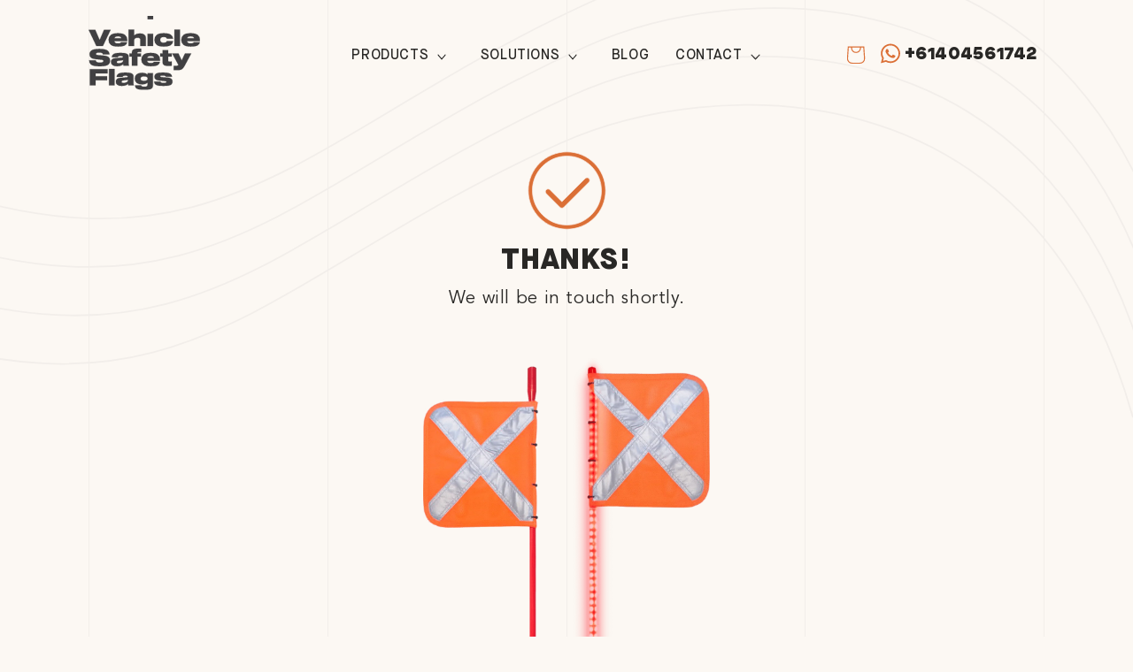

--- FILE ---
content_type: text/css
request_url: https://vehiclesafetyflags.com/cdn/shop/t/3/assets/base.css?v=48308953210179435631724069266
body_size: 27532
content:
/** Shopify CDN: Minification failed

Line 3657:35 Unexpected "-->"
Line 3680:43 Unexpected "-->"
Line 4206:0 Unexpected "}"
Line 5148:22 "fontsize" is not a known CSS property

**/
/* Color custom properties */

:root,
.color-background-1 {
  --color-foreground: var(--color-base-text);
  --color-background: var(--color-base-background-1);
  --gradient-background: var(--gradient-base-background-1);
}

.color-background-2 {
  --color-foreground: var(--color-base-text);
  --color-background: var(--color-base-background-2);
  --gradient-background: var(--gradient-base-background-2);
}

.color-inverse {
  --color-foreground: var(--color-base-background-1);
  --color-background: var(--color-base-text);
  --gradient-background: rgb(var(--color-base-text));
}

.color-accent-1 {
  --color-foreground: var(--color-base-solid-button-labels);
  --color-background: var(--color-base-accent-1);
  --gradient-background: var(--gradient-base-accent-1);
}

.color-accent-2 {
  --color-foreground: var(--color-base-solid-button-labels);
  --color-background: var(--color-base-accent-2);
  --gradient-background: var(--gradient-base-accent-2); 
}

.color-foreground-outline-button {
  --color-foreground: var(--color-base-outline-button-labels);
}

.color-foreground-accent-1 {
  --color-foreground: var(--color-base-accent-1);
}

.color-foreground-accent-2 {
  --color-foreground: var(--color-base-accent-2);
}

:root,
.color-background-1 {
  --color-link: var(--color-base-outline-button-labels);
  --alpha-link: 0.85;
}

.color-background-2,
.color-inverse,
.color-accent-1,
.color-accent-2 {
  --color-link: var(--color-foreground);
  --alpha-link: 0.7;
}

:root,
.color-background-1 {
  --color-button: var(--color-base-accent-1);
  --color-button-text: var(--color-base-solid-button-labels);
  --alpha-button-background: 1;
  --alpha-button-border: 1;
}

.color-background-2,
.color-inverse,
.color-accent-1,
.color-accent-2 {
  --color-button: var(--color-foreground);
  --color-button-text: var(--color-background);
}

.button--secondary {
  --color-button: var(--color-base-outline-button-labels);
  --color-button-text: var(--color-base-outline-button-labels);
  --color-button: var(--color-background);
  --alpha-button-background: 1;
}

.color-background-2 .button--secondary,
.color-accent-1 .button--secondary,
.color-accent-2 .button--secondary {
  --color-button: var(--color-background);
  --color-button-text: var(--color-foreground);
}

.color-inverse .button--secondary {
  --color-button: var(--color-background);
  --color-button-text: var(--color-foreground);
}

.button--tertiary {
  --color-button: var(--color-base-outline-button-labels);
  --color-button-text: var(--color-base-outline-button-labels);
  --alpha-button-background: 0;
  --alpha-button-border: 0.2;
}

.color-background-2 .button--tertiary,
.color-inverse .button--tertiary,
.color-accent-1 .button--tertiary,
.color-accent-2 .button--tertiary {
  --color-button: var(--color-foreground);
  --color-button-text: var(--color-foreground);
}

:root,
.color-background-1 {
  --color-badge-background: var(--color-background);
  --color-badge-border: var(--color-foreground);
  --alpha-badge-border: 0.1;
}

.color-background-2,
.color-inverse,
.color-accent-1,
.color-accent-2 {
  --color-badge-background: var(--color-background);
  --color-badge-border: var(--color-background);
  --alpha-badge-border: 1;
}

:root,
.color-background-1,
.color-background-2 {
  --color-card-hover: var(--color-base-text);
}

.color-inverse {
  --color-card-hover: var(--color-base-background-1);
}

.color-accent-1,
.color-accent-2 {
  --color-card-hover: var(--color-base-solid-button-labels);
}

:root,
.color-icon-text {
  --color-icon: rgb(var(--color-base-text));
}

.color-icon-accent-1 {
  --color-icon: rgb(var(--color-base-accent-1));
}

.color-icon-accent-2 {
  --color-icon: rgb(var(--color-base-accent-2));
}

.color-icon-outline-button {
  --color-icon: rgb(var(--color-base-outline-button-labels));
}

.product-card-wrapper .card,
.contains-card--product {
  --border-radius: var(--product-card-corner-radius);
  --border-width: var(--product-card-border-width);
  --border-opacity: var(--product-card-border-opacity);
  --shadow-horizontal-offset: var(--product-card-shadow-horizontal-offset);
  --shadow-vertical-offset: var(--product-card-shadow-vertical-offset);
  --shadow-blur-radius: var(--product-card-shadow-blur-radius);
  --shadow-opacity: var(--product-card-shadow-opacity);
  --shadow-visible: var(--product-card-shadow-visible);
  --image-padding: var(--product-card-image-padding);
  --text-alignment: var(--product-card-text-alignment);
}

.collection-card-wrapper .card,
.contains-card--collection {
  --border-radius: var(--collection-card-corner-radius);
  --border-width: var(--collection-card-border-width);
  --border-opacity: var(--collection-card-border-opacity);
  --shadow-horizontal-offset: var(--collection-card-shadow-horizontal-offset);
  --shadow-vertical-offset: var(--collection-card-shadow-vertical-offset);
  --shadow-blur-radius: var(--collection-card-shadow-blur-radius);
  --shadow-opacity: var(--collection-card-shadow-opacity);
  --shadow-visible: var(--collection-card-shadow-visible);
  --image-padding: var(--collection-card-image-padding);
  --text-alignment: var(--collection-card-text-alignment);
}

.article-card-wrapper .card,
.contains-card--article {
  --border-radius: var(--blog-card-corner-radius);
  --border-width: var(--blog-card-border-width);
  --border-opacity: var(--blog-card-border-opacity);
  --shadow-horizontal-offset: var(--blog-card-shadow-horizontal-offset);
  --shadow-vertical-offset: var(--blog-card-shadow-vertical-offset);
  --shadow-blur-radius: var(--blog-card-shadow-blur-radius);
  --shadow-opacity: var(--blog-card-shadow-opacity);
  --shadow-visible: var(--blog-card-shadow-visible);
  --image-padding: var(--blog-card-image-padding);
  --text-alignment: var(--blog-card-text-alignment);
}

.contains-content-container,
.content-container {
  --border-radius: var(--text-boxes-radius);
  --border-width: var(--text-boxes-border-width);
  --border-opacity: var(--text-boxes-border-opacity);
  --shadow-horizontal-offset: var(--text-boxes-shadow-horizontal-offset);
  --shadow-vertical-offset: var(--text-boxes-shadow-vertical-offset);
  --shadow-blur-radius: var(--text-boxes-shadow-blur-radius);
  --shadow-opacity: var(--text-boxes-shadow-opacity);
  --shadow-visible: var(--text-boxes-shadow-visible);
}

.contains-media,
.global-media-settings {
  --border-radius: var(--media-radius);
  --border-width: var(--media-border-width);
  --border-opacity: var(--media-border-opacity);
  --shadow-horizontal-offset: var(--media-shadow-horizontal-offset);
  --shadow-vertical-offset: var(--media-shadow-vertical-offset);
  --shadow-blur-radius: var(--media-shadow-blur-radius);
  --shadow-opacity: var(--media-shadow-opacity);
  --shadow-visible: var(--media-shadow-visible);
}

/* base */

.no-js:not(html) {
  display: none !important;
}

html.no-js .no-js:not(html) {
  display: block !important;
}

.no-js-inline {
  display: none !important;
}

html.no-js .no-js-inline {
  display: inline-block !important;
}

html.no-js .no-js-hidden {
  display: none !important;
}

.page-width {
  max-width: var(--page-width);
  margin: 0 auto;
  padding: 0 1.5rem;
}

.page-width.drawer-menu {
  max-width: 100%;
}

.page-width-desktop {
  padding: 0;
  margin: 0 auto;
}

@media screen and (min-width: 750px) {
  .page-width {
    padding: 0 5rem;
  }

  .header.page-width {
    padding-left: 3.2rem;
    padding-right: 3.2rem;
  }

  .page-width--narrow {
    padding: 0 9rem;
  }

  .page-width-desktop {
    padding: 0;
  }

  .page-width-tablet {
    padding: 0 5rem;
  }
}

@media screen and (min-width: 990px) {
  .header:not(.drawer-menu).page-width {
    padding-left: 5rem;
    padding-right: 5rem;
  }

  .page-width--narrow {
    max-width: 72.6rem;
    padding: 0;
  }

  .page-width-desktop {
    max-width: var(--page-width);
    padding: 0 5rem;
  }
}

.isolate {
  position: relative;
  z-index: 0;
}

.section + .section {
  margin-top: var(--spacing-sections-mobile);
}

@media screen and (min-width: 750px) {
  .section + .section {
    margin-top: var(--spacing-sections-desktop);
  }
}

.element-margin-top {
  margin-top: 5rem;
}

@media screen and (min-width: 750px) {
  .element-margin {
    margin-top: calc(5rem + var(--page-width-margin));
  }
}

body,
.color-background-1,
.color-background-2,
.color-inverse,
.color-accent-1,
.color-accent-2 {
  color: rgba(var(--color-foreground), 0.75);
  background-color: rgb(var(--color-background));
}

.background-secondary {
  background-color: rgba(var(--color-foreground), 0.04);
}

.grid-auto-flow {
  display: grid;
  grid-auto-flow: column;
}

.page-margin,
.shopify-challenge__container {
  margin: 7rem auto;
}

.rte-width {
  max-width: 82rem;
  margin: 0 auto 2rem;
}

.list-unstyled {
  margin: 0;
  padding: 0;
  list-style: none;
}

.hidden {
  display: none !important;
}

.visually-hidden {
  position: absolute !important;
  overflow: hidden;
  width: 1px;
  height: 1px;
  margin: -1px;
  padding: 0;
  border: 0;
  clip: rect(0 0 0 0);
  word-wrap: normal !important;
}

.visually-hidden--inline {
  margin: 0;
  height: 1em;
}

.overflow-hidden {
  overflow: hidden;
}

.skip-to-content-link:focus {
  z-index: 9999;
  position: inherit;
  overflow: auto;
  width: auto;
  height: auto;
  clip: auto;
}

.full-width-link {
  position: absolute;
  top: 0;
  right: 0;
  bottom: 0;
  left: 0;
  z-index: 2;
}

::selection {
  background-color: rgba(var(--color-foreground), 0.2);
}

.text-body {
  font-size: 1.5rem;
  letter-spacing: 0.06rem;
  line-height: calc(1 + 0.8 / var(--font-body-scale));
  font-family: var(--font-body-family);
  font-style: var(--font-body-style);
  font-weight: var(--font-body-weight);
}

h1,
h2,
h3,
h4,
h5,
.h0,
.h1,
.h2,
.h3,
.h4,
.h5 {
  font-family: var(--font-heading-family);
  font-style: var(--font-heading-style);
  font-weight: var(--font-heading-weight);
  letter-spacing: calc(var(--font-heading-scale) * 0.06rem);
  color: rgb(var(--color-foreground));
  line-height: calc(1 + 0.3 / max(1, var(--font-heading-scale)));
  word-break: break-word;
}

.hxl {
  font-size: calc(var(--font-heading-scale) * 5rem);
}

@media only screen and (min-width: 750px) {
  .hxl {
    font-size: calc(var(--font-heading-scale) * 6.2rem);
  }
}

.h0 {
  font-size: calc(var(--font-heading-scale) * 4rem);
}

@media only screen and (min-width: 750px) {
  .h0 {
    font-size: calc(var(--font-heading-scale) * 5.2rem);
  }
}

h1,
.h1 {
  font-size: calc(var(--font-heading-scale) * 3rem);
}

@media only screen and (min-width: 750px) {
  h1,
  .h1 {
    font-size: calc(var(--font-heading-scale) * 4rem);
  }
}

h2,
.h2 {
  font-size: calc(var(--font-heading-scale) * 2rem);
}

@media only screen and (min-width: 750px) {
  h2,
  .h2 {
    font-size: calc(var(--font-heading-scale) * 2.4rem);
  }
}

h3,
.h3 {
  font-size: calc(var(--font-heading-scale) * 1.7rem);
}

@media only screen and (min-width: 750px) {
  h3,
  .h3 {
    font-size: calc(var(--font-heading-scale) * 1.8rem);
  }
}

h4,
.h4 {
  font-family: var(--font-heading-family);
  font-style: var(--font-heading-style);
  font-size: calc(var(--font-heading-scale) * 1.5rem);
}

h5,
.h5 {
  font-size: calc(var(--font-heading-scale) * 1.2rem);
}

@media only screen and (min-width: 750px) {
  h5,
  .h5 {
    font-size: calc(var(--font-heading-scale) * 1.3rem);
  }
}

h6,
.h6 {
  color: rgba(var(--color-foreground), 0.75);
  margin-block-start: 1.67em;
  margin-block-end: 1.67em;
}

blockquote {
  font-style: italic;
  color: rgba(var(--color-foreground), 0.75);
  border-left: 0.2rem solid rgba(var(--color-foreground), 0.2);
  padding-left: 1rem;
}

@media screen and (min-width: 750px) {
  blockquote {
    padding-left: 1.5rem;
  }
}

.caption {
  font-size: 1rem;
  letter-spacing: 0.07rem;
  line-height: calc(1 + 0.7 / var(--font-body-scale));
}

@media screen and (min-width: 750px) {
  .caption {
    font-size: 1.2rem;
  }
}

.caption-with-letter-spacing {
  font-size: 1rem;
  letter-spacing: 0.13rem;
  line-height: calc(1 + 0.2 / var(--font-body-scale));
  text-transform: uppercase;
}

.caption-with-letter-spacing--medium {
  font-size: 1.2rem;
  letter-spacing: .16rem;
}

.caption-with-letter-spacing--large {
  font-size: 1.4rem;
  letter-spacing: 0.18rem;
}

.caption-large,
.customer .field input,
.customer select,
.field__input,
.form__label,
.select__select {
  font-size: 1.3rem;
  line-height: calc(1 + 0.5 / var(--font-body-scale));
  letter-spacing: 0.04rem;
}

.color-foreground {
  color: rgb(var(--color-foreground));
}

table:not([class]) {
  table-layout: fixed;
  border-collapse: collapse;
  font-size: 1.4rem;
  border-style: hidden;
  box-shadow: 0 0 0 0.1rem rgba(var(--color-foreground), 0.2);
  /* draws the table border  */
}

table:not([class]) td,
table:not([class]) th {
  padding: 1em;
  border: 0.1rem solid rgba(var(--color-foreground), 0.2);
}

@media screen and (max-width: 749px) {
  .small-hide {
    display: none !important;
  }
}

@media screen and (min-width: 750px) and (max-width: 989px) {
  .medium-hide {
    display: none !important;
  }
}

@media screen and (min-width: 990px) {
  .large-up-hide {
    display: none !important;
  }
}

.left {
  text-align: left;
}

.center {
  text-align: center;
}

.right {
  text-align: right;
}

.uppercase {
  text-transform: uppercase;
}

.light {
  opacity: 0.7;
}

a:empty,
ul:empty,
dl:empty,
div:empty,
section:empty,
article:empty,
p:empty,
h1:empty,
h2:empty,
h3:empty,
h4:empty,
h5:empty,
h6:empty {
  display: none;
}

.link,
.customer a {
  cursor: pointer;
  display: inline-block;
  border: none;
  box-shadow: none;
  text-decoration: underline;
  text-underline-offset: 0.3rem;
  color: rgb(var(--color-link));
  background-color: transparent;
  font-size: 1.4rem;
  font-family: inherit;
}

.link--text {
  color: rgb(var(--color-foreground));
}

.link--text:hover {
  color: rgba(var(--color-foreground), 0.75);
}

.link-with-icon {
  display: inline-flex;
  font-size: 1.4rem;
  font-weight: 600;
  letter-spacing: 0.1rem;
  text-decoration: none;
  margin-bottom: 4.5rem;
  white-space: nowrap;
}

.link-with-icon .icon {
  width: 1.5rem;
  margin-left: 1rem;
}

a:not([href]) {
  cursor: not-allowed;
}

.circle-divider::after {
  content: '\2022';
  margin: 0 1.3rem 0 1.5rem;
}

.circle-divider:last-of-type::after {
  display: none;
}

hr {
  border: none;
  height: 0.1rem;
  background-color: rgba(var(--color-foreground), 0.2);
  display: block;
  margin: 5rem 0;
}

@media screen and (min-width: 750px) {
  hr {
    margin: 7rem 0;
  }
}

.full-unstyled-link {
  text-decoration: none;
  color: currentColor;
  display: block;
}

.placeholder {
  background-color: rgba(var(--color-foreground), 0.04);
  color: rgba(var(--color-foreground), 0.55);
  fill: rgba(var(--color-foreground), 0.55);
}

details > * {
  box-sizing: border-box;
}

.break {
  word-break: break-word;
}

.visibility-hidden {
  visibility: hidden;
}

@media (prefers-reduced-motion) {
  .motion-reduce {
    transition: none !important;
    animation: none !important;
  }
}

:root {
  --duration-short: 100ms;
  --duration-default: 200ms;
  --duration-long: 500ms;
}

.underlined-link,
.customer a,
.inline-richtext a {
  text-underline-offset: 0.3rem;
  text-decoration-thickness: 0.1rem;
  transition: text-decoration-thickness ease 100ms;
}

.underlined-link,
.customer a {
  color: rgba(var(--color-link), var(--alpha-link));
}

.inline-richtext a,
.rte.inline-richtext a {
  color: currentColor;
}

.underlined-link:hover,
.customer a:hover,
.inline-richtext a:hover {
  color: rgb(var(--color-link));
  text-decoration-thickness: 0.2rem;
}


.icon-arrow {
  width: 1.5rem;
}

h3 .icon-arrow,
.h3 .icon-arrow {
  width: calc(var(--font-heading-scale) * 1.5rem);
}

/* arrow animation */
.animate-arrow .icon-arrow path {
  transform: translateX(-0.25rem);
  transition: transform var(--duration-short) ease;
}

.animate-arrow:hover .icon-arrow path {
  transform: translateX(-0.05rem);
}

/* base-details-summary */
summary {
  cursor: pointer;
  list-style: none;
  position: relative;
}

summary .icon-caret {
  position: absolute;
  height: 0.6rem;
  right: 1.5rem;
  top: calc(50% - 0.2rem);
}

summary::-webkit-details-marker {
  display: none;
}

.disclosure-has-popup {
  position: relative;
}

.disclosure-has-popup[open] > summary::before {
  position: fixed;
  top: 0;
  right: 0;
  bottom: 0;
  left: 0;
  z-index: 2;
  display: block;
  cursor: default;
  content: ' ';
  background: transparent;
}

.disclosure-has-popup > summary::before {
  display: none;
}

.disclosure-has-popup[open] > summary + * {
  z-index: 100;
}

@media screen and (min-width: 750px) {
  .disclosure-has-popup[open] > summary + * {
    z-index: 4;
  }

  .facets .disclosure-has-popup[open] > summary + * {
    z-index: 2;
  }
}

/* base-focus */
/*
  Focus ring - default (with offset)
*/

*:focus {
  outline: 0;
  box-shadow: none;
}

/* Fallback - for browsers that don't support :focus-visible, a fallback is set for :focus */
.focused,
.no-js *:focus {
  outline: 0.2rem solid rgba(var(--color-foreground), 0.5);
  outline-offset: 0.3rem;
  box-shadow: 0 0 0 0.3rem rgb(var(--color-background)),
    0 0 0.5rem 0.4rem rgba(var(--color-foreground), 0.3);
}

/* Negate the fallback side-effect for browsers that support :focus-visible */
.no-js *:focus:not(:focus-visible) {
  outline: 0;
  box-shadow: none;
}

/*
  Focus ring - inset
*/

.focus-inset:focus-visible {
  outline: 0.2rem solid rgba(var(--color-foreground), 0.5);
  outline-offset: -0.2rem;
  box-shadow: 0 0 0.2rem 0 rgba(var(--color-foreground), 0.3);
}

.focused.focus-inset,
.no-js .focus-inset:focus {
  outline: 0.2rem solid rgba(var(--color-foreground), 0.5);
  outline-offset: -0.2rem;
  box-shadow: 0 0 0.2rem 0 rgba(var(--color-foreground), 0.3);
}

.no-js .focus-inset:focus:not(:focus-visible) {
  outline: 0;
  box-shadow: none;
}

/*
  Focus ring - none
*/

/* Dangerous for a11y - Use with care */
.focus-none {
  box-shadow: none !important;
  outline: 0 !important;
}

.focus-offset:focus-visible {
  outline: 0.2rem solid rgba(var(--color-foreground), 0.5);
  outline-offset: 1rem;
  box-shadow: 0 0 0 1rem rgb(var(--color-background)),
    0 0 0.2rem 1.2rem rgba(var(--color-foreground), 0.3);
}

.focus-offset.focused,
.no-js .focus-offset:focus {
  outline: 0.2rem solid rgba(var(--color-foreground), 0.5);
  outline-offset: 1rem;
  box-shadow: 0 0 0 1rem rgb(var(--color-background)),
    0 0 0.2rem 1.2rem rgba(var(--color-foreground), 0.3);
}

.no-js .focus-offset:focus:not(:focus-visible) {
  outline: 0;
  box-shadow: none;
}

/* component-title */
.title,
.title-wrapper-with-link {
  margin: 3rem 0 2rem;
}

.title-wrapper-with-link .title {
  margin: 0;
}

.title .link {
  font-size: inherit;
}

.title-wrapper {
  margin-bottom: 3rem;
}

.title-wrapper-with-link {
  display: flex;
  justify-content: space-between;
  align-items: flex-end;
  gap: 1rem;
  margin-bottom: 3rem;
  flex-wrap: wrap;
}

.title--primary {
  margin: 4rem 0;
}

.title-wrapper--self-padded-tablet-down,
.title-wrapper--self-padded-mobile {
  padding-left: 1.5rem;
  padding-right: 1.5rem;
}

@media screen and (min-width: 750px) {
  .title-wrapper--self-padded-mobile {
    padding-left: 0;
    padding-right: 0;
  }
}

@media screen and (min-width: 990px) {
  .title,
  .title-wrapper-with-link {
    margin: 5rem 0 3rem;
  }

  .title--primary {
    margin: 2rem 0;
  }

  .title-wrapper-with-link {
    align-items: center;
  }

  .title-wrapper-with-link .title {
    margin-bottom: 0;
  }

  .title-wrapper--self-padded-tablet-down {
    padding-left: 0;
    padding-right: 0;
  }
}

.title-wrapper-with-link .link-with-icon {
  margin: 0;
  flex-shrink: 0;
  display: flex;
  align-items: center;
}

.title-wrapper-with-link .link-with-icon svg {
  width: 1.5rem;
}

.title-wrapper-with-link a {
  margin-top: 0;
  flex-shrink: 0;
}

.title-wrapper--no-top-margin {
  margin-top: 0;
}

.title-wrapper--no-top-margin > .title {
  margin-top: 0;
}

.subtitle {
  font-size: 1.8rem;
  line-height: calc(1 + 0.8 / var(--font-body-scale));
  letter-spacing: 0.06rem;
  color: rgba(var(--color-foreground), 0.7);
}

.subtitle--small {
  font-size: 1.4rem;
  letter-spacing: 0.1rem;
}

.subtitle--medium {
  font-size: 1.6rem;
  letter-spacing: 0.08rem;
}

/* component-grid */
.grid {
  display: flex;
  flex-wrap: wrap;
  margin-bottom: 2rem;
  padding: 0;
  list-style: none;
  column-gap: var(--grid-mobile-horizontal-spacing);
  row-gap: var(--grid-mobile-vertical-spacing);
}

@media screen and (min-width: 750px) {
  .grid {
    column-gap: var(--grid-desktop-horizontal-spacing);
    row-gap: var(--grid-desktop-vertical-spacing);
  }
}

.grid:last-child {
  margin-bottom: 0;
}

.grid__item {
  width: calc(25% - var(--grid-mobile-horizontal-spacing) * 3 / 4);
  max-width: calc(50% - var(--grid-mobile-horizontal-spacing) / 2);
  flex-grow: 1;
  flex-shrink: 0;
}

@media screen and (min-width: 750px) {
  .grid__item {
    width: calc(25% - var(--grid-desktop-horizontal-spacing) * 3 / 4);
    max-width: calc(50% - var(--grid-desktop-horizontal-spacing) / 2);
  }
}

.grid--gapless.grid {
  column-gap: 0;
  row-gap: 0;
}

@media screen and (max-width: 749px) {
  .grid__item.slider__slide--full-width {
    width: 100%;
    max-width: none;
  }
}

.grid--1-col .grid__item {
  max-width: 100%;
  width: 100%;
}

.grid--3-col .grid__item {
  width: calc(33.33% - var(--grid-mobile-horizontal-spacing) * 2 / 3);
}

@media screen and (min-width: 750px) {
  .grid--3-col .grid__item {
    width: calc(33.33% - var(--grid-desktop-horizontal-spacing) * 2 / 3);
  }
}

.grid--2-col .grid__item {
  width: calc(50% - var(--grid-mobile-horizontal-spacing) / 2);
}

@media screen and (min-width: 750px) {
  .grid--2-col .grid__item {
    width: calc(50% - var(--grid-desktop-horizontal-spacing) / 2);
  }

  .grid--4-col-tablet .grid__item {
    width: calc(25% - var(--grid-desktop-horizontal-spacing) * 3 / 4);
  }

  .grid--3-col-tablet .grid__item {
    width: calc(33.33% - var(--grid-desktop-horizontal-spacing) * 2 / 3);
  }

  .grid--2-col-tablet .grid__item {
    width: calc(50% - var(--grid-desktop-horizontal-spacing) / 2);
  }
}

@media screen and (max-width: 989px) {
  .grid--1-col-tablet-down .grid__item {
    width: 100%;
    max-width: 100%;
  }

  .slider--tablet.grid--peek {
    margin: 0;
    width: 100%;
  }

  .slider--tablet.grid--peek .grid__item {
    box-sizing: content-box;
    margin: 0;
  }
}

@media screen and (min-width: 990px) {
  .grid--6-col-desktop .grid__item {
    width: calc(16.66% - var(--grid-desktop-horizontal-spacing) * 5 / 6);
    max-width: calc(16.66% - var(--grid-desktop-horizontal-spacing) * 5 / 6);
  }

  .grid--5-col-desktop .grid__item {
    width: calc(20% - var(--grid-desktop-horizontal-spacing) * 4 / 5);
    max-width: calc(20% - var(--grid-desktop-horizontal-spacing) * 4 / 5);
  }

  .grid--4-col-desktop .grid__item {
    width: calc(25% - var(--grid-desktop-horizontal-spacing) * 3 / 4);
    max-width: calc(25% - var(--grid-desktop-horizontal-spacing) * 3 / 4);
  }

  .grid--3-col-desktop .grid__item {
    width: calc(33.33% - var(--grid-desktop-horizontal-spacing) * 2 / 3);
    max-width: calc(33.33% - var(--grid-desktop-horizontal-spacing) * 2 / 3);
  }

  .grid--2-col-desktop .grid__item {
    width: calc(50% - var(--grid-desktop-horizontal-spacing) / 2);
    max-width: calc(50% - var(--grid-desktop-horizontal-spacing) / 2);
  }
}

@media screen and (min-width: 990px) {
  .grid--1-col-desktop {
    flex: 0 0 100%;
    max-width: 100%;
  }

  .grid--1-col-desktop .grid__item {
    width: 100%;
    max-width: 100%;
  }
}

@media screen and (max-width: 749px) {
  .grid--peek.slider--mobile {
    margin: 0;
    width: 100%;
  }

  .grid--peek.slider--mobile .grid__item {
    box-sizing: content-box;
    margin: 0;
  }

  .grid--peek .grid__item {
    min-width: 35%;
  }

  .grid--peek.slider .grid__item:first-of-type {
    margin-left: 1.5rem;
  }

  /* Fix to show some space at the end of our sliders in all browsers */
  .grid--peek.slider:after {
    margin-left: calc(-1 * var(--grid-mobile-horizontal-spacing));
  }

  .grid--2-col-tablet-down .grid__item {
    width: calc(50% - var(--grid-mobile-horizontal-spacing) / 2);
  }

  .slider--tablet.grid--peek.grid--2-col-tablet-down .grid__item,
  .grid--peek .grid__item {
    width: calc(50% - var(--grid-mobile-horizontal-spacing) - 3rem);
  }

  .slider--tablet.grid--peek.grid--1-col-tablet-down .grid__item,
  .slider--mobile.grid--peek.grid--1-col-tablet-down .grid__item  {
    width: calc(100% - var(--grid-mobile-horizontal-spacing) - 3rem);
  }
}

@media screen and (min-width: 750px) and (max-width: 989px) {
  .slider--tablet.grid--peek .grid__item {
    width: calc(25% - var(--grid-desktop-horizontal-spacing) - 3rem);
  }

  .slider--tablet.grid--peek.grid--3-col-tablet .grid__item {
    width: calc(33.33% - var(--grid-desktop-horizontal-spacing) - 3rem);
  }

  .slider--tablet.grid--peek.grid--2-col-tablet .grid__item,
  .slider--tablet.grid--peek.grid--2-col-tablet-down .grid__item {
    width: calc(50% - var(--grid-desktop-horizontal-spacing) - 3rem);
  }

  .slider--tablet.grid--peek .grid__item:first-of-type {
    margin-left: 1.5rem;
  }

  .grid--2-col-tablet-down .grid__item {
    width: calc(50% - var(--grid-desktop-horizontal-spacing) / 2);
  }

  .grid--1-col-tablet-down.grid--peek .grid__item {
    width: calc(100% - var(--grid-desktop-horizontal-spacing) - 3rem);
  }
}

/* component-media */
.media {
  display: block;
  background-color: rgba(var(--color-foreground), 0.1);
  position: relative;
  overflow: hidden;
}

.media--transparent {
  background-color: transparent;
}

.media > *:not(.zoom):not(.deferred-media__poster-button),
.media model-viewer {
  display: block;
  max-width: 100%;
  position: absolute;
  top: 0;
  left: 0;
  height: 100%;
  width: 100%;
}

.media > img {
  object-fit: cover;
  object-position: center center;
  transition: opacity 0.4s cubic-bezier(0.25, 0.46, 0.45, 0.94);
}

.media--square {
  padding-bottom: 100%;
}

.media--portrait {
  padding-bottom: 125%;
}

.media--landscape {
  padding-bottom: 66.6%;
}

.media--cropped {
  padding-bottom: 56%;
}

.media--16-9 {
  padding-bottom: 56.25%;
}

.media--circle {
  padding-bottom: 100%;
  border-radius: 50%;
}

.media.media--hover-effect > img + img {
  opacity: 0;
}

@media screen and (min-width: 990px) {
  .media--cropped {
    padding-bottom: 63%;
  }
}

deferred-media {
  display: block;
}

/* component-button */
/* Button - default */

.button,
.shopify-challenge__button,
.customer button,
button.shopify-payment-button__button--unbranded,
.shopify-payment-button [role="button"],
.cart__dynamic-checkout-buttons [role='button'],
.cart__dynamic-checkout-buttons iframe {
  --shadow-horizontal-offset: var(--buttons-shadow-horizontal-offset);
  --shadow-vertical-offset: var(--buttons-shadow-vertical-offset);
  --shadow-blur-radius: var(--buttons-shadow-blur-radius);
  --shadow-opacity: var(--buttons-shadow-opacity);
  --shadow-visible: var(--buttons-shadow-visible);
  --border-offset: var(--buttons-border-offset); /* reduce radius edge artifacts */
  --border-opacity: calc(1 - var(--buttons-border-opacity));
  border-radius: var(--buttons-radius-outset);
  position: relative;
}

.button,
.shopify-challenge__button,
.customer button,
button.shopify-payment-button__button--unbranded {
  min-width: calc(12rem + var(--buttons-border-width) * 2);
  min-height: calc(4.5rem + var(--buttons-border-width) * 2);
}

.shopify-payment-button__button--branded {
  z-index: auto;
}

.cart__dynamic-checkout-buttons iframe {
  box-shadow: var(--shadow-horizontal-offset) var(--shadow-vertical-offset) var(--shadow-blur-radius) rgba(var(--color-base-text), var(--shadow-opacity));
}

.button,
.shopify-challenge__button,
.customer button {
  display: inline-flex;
  justify-content: center;
  align-items: center;
  border: 0;
  padding: 0 3rem;
  cursor: pointer;
  font: inherit;
  font-size: 1.5rem;
  text-decoration: none;
  color: rgb(var(--color-button-text));
  transition: box-shadow var(--duration-short) ease;
  -webkit-appearance: none;
  appearance: none;
  background-color: rgba(var(--color-button), var(--alpha-button-background));
}

.button:before,
.shopify-challenge__button:before,
.customer button:before,
.shopify-payment-button__button--unbranded:before,
.shopify-payment-button [role="button"]:before,
.cart__dynamic-checkout-buttons [role='button']:before {
  content: '';
  position: absolute;
  top: 0;
  right: 0;
  bottom: 0;
  left: 0;
  z-index: -1;
  border-radius: var(--buttons-radius-outset);
  box-shadow: var(--shadow-horizontal-offset) var(--shadow-vertical-offset) var(--shadow-blur-radius) rgba(var(--color-shadow), var(--shadow-opacity));
}

.button:after,
.shopify-challenge__button:after,
.customer button:after,
.shopify-payment-button__button--unbranded:after {
  content: '';
  position: absolute;
  top: var(--buttons-border-width);
  right: var(--buttons-border-width);
  bottom: var(--buttons-border-width);
  left: var(--buttons-border-width);
  z-index: 1;
  border-radius: var(--buttons-radius);
  box-shadow: 0 0 0 calc(var(--buttons-border-width) + var(--border-offset)) rgba(var(--color-button-text), var(--border-opacity)),
    0 0 0 var(--buttons-border-width) rgba(var(--color-button), var(--alpha-button-background));
  transition: box-shadow var(--duration-short) ease;
}

.button:not([disabled]):hover::after,
.shopify-challenge__button:hover::after,
.customer button:hover::after,
.shopify-payment-button__button--unbranded:hover::after {
  --border-offset: 1.3px;
  box-shadow: 0 0 0 calc(var(--buttons-border-width) + var(--border-offset)) rgba(var(--color-button-text), var(--border-opacity)),
    0 0 0 calc(var(--buttons-border-width) + 1px) rgba(var(--color-button), var(--alpha-button-background));
}

.button--secondary:after {
  --border-opacity: var(--buttons-border-opacity);
}

.button:focus-visible,
.button:focus,
.button.focused,
.shopify-payment-button__button--unbranded:focus-visible,
.shopify-payment-button [role="button"]:focus-visible,
.shopify-payment-button__button--unbranded:focus,
.shopify-payment-button [role="button"]:focus {
  outline: 0;
  box-shadow: 0 0 0 0.3rem rgb(var(--color-background)),
    0 0 0 0.5rem rgba(var(--color-foreground), 0.5),
    0 0 0.5rem 0.4rem rgba(var(--color-foreground), 0.3);
}

.button:focus:not(:focus-visible):not(.focused),
.shopify-payment-button__button--unbranded:focus:not(:focus-visible):not(.focused),
.shopify-payment-button [role="button"]:focus:not(:focus-visible):not(.focused) {
  box-shadow: inherit;
}

.button::selection,
.shopify-challenge__button::selection,
.customer button::selection {
  background-color: rgba(var(--color-button-text), 0.3);
}

.button,
.button-label,
.shopify-challenge__button,
.customer button {
  font-size: 1.5rem;
  letter-spacing: 0.1rem;
  line-height: calc(1 + 0.2 / var(--font-body-scale));
}

.button--tertiary {
  font-size: 1.2rem;
  padding: 1rem 1.5rem;
  min-width: calc(9rem + var(--buttons-border-width) * 2);
  min-height: calc(3.5rem + var(--buttons-border-width) * 2);
}

.button--small {
  padding: 1.2rem 2.6rem;
}

/* Button - other */

.button:disabled,
.button[aria-disabled='true'],
.button.disabled,
.customer button:disabled,
.customer button[aria-disabled='true'],
.customer button.disabled,
.quantity__button.disabled {
  cursor: not-allowed;
  opacity: 0.5;
}

.button--full-width {
  display: flex;
  width: 100%;
}

.button.loading {
  color: transparent;
  position: relative;
}

@media screen and (forced-colors: active) {
  .button.loading {
    color: rgb(var(--color-foreground));
  }
}

.button.loading > .loading-overlay__spinner {
  top: 50%;
  left: 50%;
  transform: translate(-50%, -50%);
  position: absolute;
  height: 100%;
  display: flex;
  align-items: center;
}

.button.loading > .loading-overlay__spinner .spinner {
  width: fit-content;
}

.button.loading > .loading-overlay__spinner .path {
  stroke: rgb(var(--color-button-text));
}

/* Button - social share */

.share-button {
  display: block;
  position: relative;
}

.share-button details {
  width: fit-content;
}

.share-button__button {
  font-size: 1.4rem;
  display: flex;
  align-items: center;
  color: rgb(var(--color-link));
  margin-left: 0;
  padding-left: 0;
  min-height: 4.4rem;
}

details[open] > .share-button__fallback {
  animation: animateMenuOpen var(--duration-default) ease;
}

.share-button__button:hover {
  text-decoration: underline;
  text-underline-offset: 0.3rem;
}

.share-button__button,
.share-button__fallback button {
  cursor: pointer;
  background-color: transparent;
  border: none;
}

.share-button__button .icon-share {
  height: 1.2rem;
  margin-right: 1rem;
  min-width: 1.3rem;
}

.share-button__fallback {
  display: flex;
  align-items: center;
  position: absolute;
  top: 3rem;
  left: 0.1rem;
  z-index: 3;
  width: 100%;
  min-width: max-content;
  border-radius: var(--inputs-radius);
  border: 0;
}

.share-button__fallback:after {
  pointer-events: none;
  content: '';
  position: absolute;
  top: var(--inputs-border-width);
  right: var(--inputs-border-width);
  bottom: var(--inputs-border-width);
  left: var(--inputs-border-width);
  border: 0.1rem solid transparent;
  border-radius: var(--inputs-radius);
  box-shadow: 0 0 0 var(--inputs-border-width) rgba(var(--color-foreground), var(--inputs-border-opacity));
  transition: box-shadow var(--duration-short) ease;
  z-index: 1;
}

.share-button__fallback:before {
  background: rgb(var(--color-background));
  pointer-events: none;
  content: '';
  position: absolute;
  top: 0;
  right: 0;
  bottom: 0;
  left: 0;
  border-radius: var(--inputs-radius-outset);
  box-shadow: var(--inputs-shadow-horizontal-offset) var(--inputs-shadow-vertical-offset) var(--inputs-shadow-blur-radius) rgba(var(--color-base-text), var(--inputs-shadow-opacity));
  z-index: -1;
}

.share-button__fallback button {
  width: 4.4rem;
  height: 4.4rem;
  padding: 0;
  flex-shrink: 0;
  display: flex;
  justify-content: center;
  align-items: center;
  position: relative;
  right: var(--inputs-border-width);
}

.share-button__fallback button:hover {
  color: rgba(var(--color-foreground), 0.75);
}

.share-button__fallback button:hover svg {
  transform: scale(1.07);
}

.share-button__close:not(.hidden) + .share-button__copy {
  display: none;
}

.share-button__close,
.share-button__copy {
  background-color: transparent;
  color: rgb(var(--color-foreground));
}

.share-button__copy:focus-visible,
.share-button__close:focus-visible {
  background-color: rgb(var(--color-background));
  z-index: 2;
}

.share-button__copy:focus,
.share-button__close:focus {
  background-color: rgb(var(--color-background));
  z-index: 2;
}

.field:not(:focus-visible):not(.focused) + .share-button__copy:not(:focus-visible):not(.focused),
.field:not(:focus-visible):not(.focused) + .share-button__close:not(:focus-visible):not(.focused) {
  background-color: inherit;
}

.share-button__fallback .field:after,
.share-button__fallback .field:before {
  content: none;
}

.share-button__fallback .field {
  border-radius: 0;
  min-width: auto;
  min-height: auto;
  transition: none;
}

.share-button__fallback .field__input:focus,
.share-button__fallback .field__input:-webkit-autofill {
  outline: 0.2rem solid rgba(var(--color-foreground),.5);
  outline-offset: 0.1rem;
  box-shadow: 0 0 0 0.1rem rgb(var(--color-background)),0 0 0.5rem 0.4rem rgba(var(--color-foreground),.3);
}

.share-button__fallback .field__input {
  box-shadow: none;
  text-overflow: ellipsis;
  white-space: nowrap;
  overflow: hidden;
  filter: none;
  min-width: auto;
  min-height: auto;
}

.share-button__fallback .field__input:hover {
  box-shadow: none;
}

.share-button__fallback .icon {
  width: 1.5rem;
  height: 1.5rem;
}

.share-button__message:not(:empty) {
  display: flex;
  align-items: center;
  width: 100%;
  height: 100%;
  margin-top: 0;
  padding: 0.8rem 0 0.8rem 1.5rem;
  margin: var(--inputs-border-width);
}

.share-button__message:not(:empty):not(.hidden) ~ * {
  display: none;
}

/* component-form */
.field__input,
.select__select,
.customer .field input,
.customer select {
  -webkit-appearance: none;
  appearance: none;
  background-color: rgb(var(--color-background));
  color: rgb(var(--color-foreground));
  font-size: 1.6rem;
  width: 100%;
  box-sizing: border-box;
  transition: box-shadow var(--duration-short) ease;
  border-radius: var(--inputs-radius);
  height: 4.5rem;
  min-height: calc(var(--inputs-border-width) * 2);
  min-width: calc(7rem + (var(--inputs-border-width) * 2));
  position: relative;
  border: 0;
}

.field:before,
.select:before,
.customer .field:before,
.customer select:before,
.localization-form__select:before {
  pointer-events: none;
  content: '';
  position: absolute;
  top: 0;
  right: 0;
  bottom: 0;
  left: 0;
  border-radius: var(--inputs-radius-outset);
  box-shadow: var(--inputs-shadow-horizontal-offset) var(--inputs-shadow-vertical-offset) var(--inputs-shadow-blur-radius) rgba(var(--color-base-text), var(--inputs-shadow-opacity));
  z-index: -1;
}

.field:after,
.select:after,
.customer .field:after,
.customer select:after,
.localization-form__select:after {
  pointer-events: none;
  content: '';
  position: absolute;
  top: var(--inputs-border-width);
  right: var(--inputs-border-width);
  bottom: var(--inputs-border-width);
  left: var(--inputs-border-width);
  border: 0.1rem solid transparent;
  border-radius: var(--inputs-radius);
  box-shadow: 0 0 0 var(--inputs-border-width) rgba(var(--color-foreground), var(--inputs-border-opacity));
  transition: box-shadow var(--duration-short) ease;
  z-index: 1;
}

.select__select {
  font-family: var(--font-body-family);
  font-style: var(--font-body-style);
  font-weight: var(--font-body-weight);
  font-size: 1.2rem;
  color: rgba(var(--color-foreground), 0.75);
}

.field:hover.field:after,
.select:hover.select:after,
.select__select:hover.select__select:after,
.customer .field:hover.field:after,
.customer select:hover.select:after,
.localization-form__select:hover.localization-form__select:after {
  box-shadow: 0 0 0 calc(0.1rem + var(--inputs-border-width)) rgba(var(--color-foreground),var(--inputs-border-opacity));
  outline: 0;
  border-radius: var(--inputs-radius);
}

.field__input:focus-visible,
.select__select:focus-visible,
.customer .field input:focus-visible,
.customer select:focus-visible,
.localization-form__select:focus-visible.localization-form__select:after {
  box-shadow: 0 0 0 calc(0.1rem + var(--inputs-border-width)) rgba(var(--color-foreground));
  outline: 0;
  border-radius: var(--inputs-radius);
}

.field__input:focus,
.select__select:focus,
.customer .field input:focus,
.customer select:focus,
.localization-form__select:focus.localization-form__select:after {
  box-shadow: 0 0 0 calc(0.1rem + var(--inputs-border-width)) rgba(var(--color-foreground));
  outline: 0;
  border-radius: var(--inputs-radius);
}

.localization-form__select:focus {
  outline: 0;
  box-shadow: none;
}

.text-area,
.select {
  display: flex;
  position: relative;
  width: 100%;
}

/* Select */

.select .icon-caret,
.customer select + svg {
  height: 0.6rem;
  pointer-events: none;
  position: absolute;
  top: calc(50% - 0.2rem);
  right: calc(var(--inputs-border-width) + 1.5rem);
}

.select__select,
.customer select {
  cursor: pointer;
  line-height: calc(1 + 0.6 / var(--font-body-scale));
  padding: 0 calc(var(--inputs-border-width) + 3rem) 0 2rem;
  margin: var(--inputs-border-width);
  min-height: calc(var(--inputs-border-width) * 2);
}

/* Field */

.field {
  position: relative;
  width: 100%;
  display: flex;
  transition: box-shadow var(--duration-short) ease;
}

.customer .field {
  display: flex;
}

.field--with-error {
  flex-wrap: wrap;
}

.field__input,
.customer .field input {
  flex-grow: 1;
  text-align: left;
  padding: 1.5rem;
  margin: var(--inputs-border-width);
  transition: box-shadow var(--duration-short) ease;
}

.field__label,
.customer .field label {
  font-size: 1.6rem;
  left: calc(var(--inputs-border-width) + 2rem);
  top: calc(1rem + var(--inputs-border-width));
  margin-bottom: 0;
  pointer-events: none;
  position: absolute;
  transition: top var(--duration-short) ease,
    font-size var(--duration-short) ease;
  color: rgba(var(--color-foreground), 0.75);
  letter-spacing: 0.1rem;
  line-height: 1.5;
}

.field__input:focus ~ .field__label,
.field__input:not(:placeholder-shown) ~ .field__label,
.field__input:-webkit-autofill ~ .field__label,
.customer .field input:focus ~ label,
.customer .field input:not(:placeholder-shown) ~ label,
.customer .field input:-webkit-autofill ~ label {
  font-size: 1rem;
  top: calc(var(--inputs-border-width) + 0.5rem);
  left: calc(var(--inputs-border-width) + 2rem);
  letter-spacing: 0.04rem;
}

.field__input:focus,
.field__input:not(:placeholder-shown),
.field__input:-webkit-autofill,
.customer .field input:focus,
.customer .field input:not(:placeholder-shown),
.customer .field input:-webkit-autofill {
  padding: 2.2rem 1.5rem 0.8rem 2rem;
  margin: var(--inputs-border-width);
}

.field__input::-webkit-search-cancel-button,
.customer .field input::-webkit-search-cancel-button {
  display: none;
}

.field__input::placeholder,
.customer .field input::placeholder {
  opacity: 0;
}

.field__button {
  align-items: center;
  background-color: transparent;
  border: 0;
  color: currentColor;
  cursor: pointer;
  display: flex;
  height: 4.4rem;
  justify-content: center;
  overflow: hidden;
  padding: 0;
  position: absolute;
  right: 0;
  top: 0;
  width: 4.4rem;
}

.field__button > svg {
  height: 2.5rem;
  width: 2.5rem;
}

.field__input:-webkit-autofill ~ .field__button,
.field__input:-webkit-autofill ~ .field__label,
.customer .field input:-webkit-autofill ~ label {
  color: rgb(0, 0, 0);
}

/* Text area */

.text-area {
  font-family: var(--font-body-family);
  font-style: var(--font-body-style);
  font-weight: var(--font-body-weight);
  min-height: 10rem;
  resize: none;
}

input[type='checkbox'] {
  display: inline-block;
  width: auto;
  margin-right: 0.5rem;
}

/* Form global */

.form__label {
  display: block;
  margin-bottom: 0.6rem;
}

.form__message {
  align-items: center;
  display: flex;
  font-size: 1.4rem;
  line-height: 1;
  margin-top: 1rem;
}

.form__message--large {
  font-size: 1.6rem;
}

.customer .field .form__message {
  font-size: 1.4rem;
  text-align: left;
}

.form__message .icon,
.customer .form__message svg {
  flex-shrink: 0;
  height: 1.3rem;
  margin-right: 0.5rem;
  width: 1.3rem;
}

.form__message--large .icon,
.customer .form__message svg {
  height: 1.5rem;
  width: 1.5rem;
  margin-right: 1rem;
}

.customer .field .form__message svg {
  align-self: start;
}

.form-status {
  margin: 0;
  font-size: 1.6rem;
}

.form-status-list {
  padding: 0;
  margin: 2rem 0 4rem;
}

.form-status-list li {
  list-style-position: inside;
}

.form-status-list .link::first-letter {
  text-transform: capitalize;
}

/* component-quantity */
.quantity {
  color: rgba(var(--color-foreground));
  position: relative;
  width: calc(14rem / var(--font-body-scale) + var(--inputs-border-width) * 2);
  display: flex;
  border-radius: var(--inputs-radius);
  min-height: calc((var(--inputs-border-width) * 2) + 4.5rem);
}

.quantity:after {
  pointer-events: none;
  content: '';
  position: absolute;
  top: var(--inputs-border-width);
  right: var(--inputs-border-width);
  bottom: var(--inputs-border-width);
  left: var(--inputs-border-width);
  border: 0.1rem solid transparent;
  border-radius: var(--inputs-radius);
  box-shadow: 0 0 0 var(--inputs-border-width) rgba(var(--color-foreground), var(--inputs-border-opacity));
  transition: box-shadow var(--duration-short) ease;
  z-index: 1;
}

.quantity:before {
  background: rgb(var(--color-background));
  pointer-events: none;
  content: '';
  position: absolute;
  top: 0;
  right: 0;
  bottom: 0;
  left: 0;
  border-radius: var(--inputs-radius-outset);
  box-shadow: var(--inputs-shadow-horizontal-offset) var(--inputs-shadow-vertical-offset) var(--inputs-shadow-blur-radius) rgba(var(--color-base-text), var(--inputs-shadow-opacity));
  z-index: -1;
}

.quantity__input {
  color: currentColor;
  font-size: 1.4rem;
  font-weight: 500;
  opacity: 0.85;
  text-align: center;
  background-color: transparent;
  border: 0;
  padding: 0 0.5rem;
  width: 100%;
  flex-grow: 1;
  -webkit-appearance: none;
  appearance: none;
}

.quantity__button {
  width: calc(4.5rem / var(--font-body-scale));
  flex-shrink: 0;
  font-size: 1.8rem;
  border: 0;
  background-color: transparent;
  cursor: pointer;
  display: flex;
  align-items: center;
  justify-content: center;
  color: rgb(var(--color-foreground));
  padding: 0;
}

.quantity__button:first-child {
  margin-left: calc(var(--inputs-border-width));
}

.quantity__button:last-child {
  margin-right: calc(var(--inputs-border-width));
}

.quantity__button svg {
  width: 1rem;
  pointer-events: none;
}

.quantity__button:focus-visible,
.quantity__input:focus-visible {
  background-color: rgb(var(--color-background));
  z-index: 2;
}

.quantity__button:focus,
.quantity__input:focus {
  background-color: rgb(var(--color-background));
  z-index: 2;
}

.quantity__button:not(:focus-visible):not(.focused),
.quantity__input:not(:focus-visible):not(.focused) {
  box-shadow: inherit;
  background-color: inherit;
}

.quantity__input:-webkit-autofill,
.quantity__input:-webkit-autofill:hover,
.quantity__input:-webkit-autofill:active {
  box-shadow: 0 0 0 10rem rgb(var(--color-background)) inset !important;
  -webkit-box-shadow: 0 0 0 10rem rgb(var(--color-background)) inset !important;
}

.quantity__input::-webkit-outer-spin-button,
.quantity__input::-webkit-inner-spin-button {
  -webkit-appearance: none;
  margin: 0;
}

.quantity__input[type='number'] {
  -moz-appearance: textfield;
}

.quantity__rules {
  margin-top: 1.2rem;
  position: relative;
  font-size: 1.2rem;
}

.quantity__rules .caption {
  display: inline-block;
  margin-top: 0;
  margin-bottom: 0;
}

.quantity__rules .divider + .divider::before {
  content: '\2022';
  margin: 0 0.5rem;
}

.quantity__rules-cart {
  position: relative;
}

product-info .loading-overlay:not(.hidden) ~ *,
.quantity__rules-cart .loading-overlay:not(.hidden) ~ * {
  visibility: hidden;
}

/* component-modal */
.modal__toggle {
  list-style-type: none;
}

.no-js details[open] .modal__toggle {
  position: absolute;
  z-index: 5;
}

.modal__toggle-close {
  display: none;
}

.no-js details[open] svg.modal__toggle-close {
  display: flex;
  z-index: 1;
  height: 1.7rem;
  width: 1.7rem;
}

.modal__toggle-open {
  display: flex;
}

.no-js details[open] .modal__toggle-open {
  display: none;
}

.no-js .modal__close-button.link {
  display: none;
}

.modal__close-button.link {
  display: flex;
  justify-content: center;
  align-items: center;
  padding: 0rem;
  height: 4.4rem;
  width: 4.4rem;
  background-color: transparent;
}

.modal__close-button .icon {
  width: 1.7rem;
  height: 1.7rem;
}

.modal__content {
  position: absolute;
  top: 0;
  left: 0;
  right: 0;
  bottom: 0;
  background: rgb(var(--color-background));
  z-index: 4;
  display: flex;
  justify-content: center;
  align-items: center;
}

.media-modal {
  cursor: zoom-out;
}

.media-modal .deferred-media {
  cursor: initial;
}

/* component-cart-count-bubble */
.cart-count-bubble:empty {
  display: none;
}

.cart-count-bubble {
  position: absolute;
  background-color: rgb(var(--color-button));
  color: rgb(var(--color-button-text));
  height: 1.7rem;
  width: 1.7rem;
  border-radius: 100%;
  display: flex;
  justify-content: center;
  align-items: center;
  font-size: 0.9rem;
  bottom: 0.8rem;
  left: 2.2rem;
  line-height: calc(1 + 0.1 / var(--font-body-scale));
}

/* section-announcement-bar */
.announcement-bar {
  border-bottom: 0.1rem solid rgba(var(--color-foreground), 0.08);
  color: rgb(var(--color-foreground));
}

.announcement-bar__link {
  display: block;
  width: 100%;
  padding: 1rem 0;
  text-decoration: none;
}

.announcement-bar__link:hover {
  color: rgb(var(--color-foreground));
  background-color: rgba(var(--color-card-hover), 0.06);
}

.announcement-bar__link .icon-arrow {
  display: inline-block;
  pointer-events: none;
  margin-left: 0.8rem;
  vertical-align: middle;
  margin-bottom: 0.2rem;
}

.announcement-bar__link .announcement-bar__message {
  padding: 0;
}

.announcement-bar__message {
  padding: 1rem 0;
  margin: 0;
  letter-spacing: 0.1rem;
}

/* section-header */
.section-header.shopify-section-group-header-group {
  z-index: 3;
}

.shopify-section-header-sticky {
  position: sticky;
  top: 0;
}

.shopify-section-header-hidden {
  top: calc(-1 * var(--header-height));
}

.shopify-section-header-hidden.menu-open {
  top: 0;
}

.section-header.animate {
  transition: top 0.15s ease-out;
}

.shopify-section-group-header-group {
  z-index: 4;
}

.section-header ~ .shopify-section-group-header-group {
  z-index: initial;
}

/* Main Header Layout */
.header-wrapper {
  display: block;
  position: relative;
  background-color: rgb(var(--color-background));
}

.header-wrapper--border-bottom {
  border-bottom: 0.1rem solid rgba(var(--color-foreground), 0.08);
}

.header {
  display: grid;
  grid-template-areas: 'left-icons heading icons';
  grid-template-columns: 1fr 2fr 1fr;
  align-items: center;
}

@media screen and (max-width: 749px) {
  .header--has-app {
    grid-template-columns: auto 1fr auto;
  }
}

@media screen and (min-width: 990px) {
  .header {
    grid-template-columns: 1fr auto 1fr;
  }

  .header--top-left,
  .header--middle-left:not(.header--has-menu) {
    grid-template-areas:
      'heading icons'
      'navigation navigation';
    grid-template-columns: 1fr auto;
  }

  .header--top-left.drawer-menu,
  .header--middle-left.drawer-menu {
    grid-template-areas:
      'navigation heading icons';
    grid-template-columns: auto 1fr auto;
    column-gap: 1rem;
  }

  .header--middle-left {
    grid-template-areas: 'heading navigation icons';
    grid-template-columns: auto auto 1fr;
    column-gap: 2rem;
  }

  .header--middle-center:not(.drawer-menu) {
    grid-template-areas: 'navigation heading icons';
    grid-template-columns: 1fr auto 1fr;
    column-gap: 2rem;
  }

  .header--middle-center a.header__heading-link {
    text-align: center;
  }

  .header--top-center {
    grid-template-areas:
      'left-icons heading icons'
      'navigation navigation navigation';
  }

  .header--top-center.drawer-menu {
    grid-template-areas:
      'left-icons heading icons';
    grid-template-columns: 1fr auto 1fr;
  }

  .header:not(.header--middle-left, .header--middle-center) .header__inline-menu {
    margin-top: 1.05rem;
  }
}

.header *[tabindex='-1']:focus {
  outline: none;
}

.header__heading {
  margin: 0;
  line-height: 0;
}

.header > .header__heading-link {
  line-height: 0;
}

.header__heading,
.header__heading-link {
  grid-area: heading;
  justify-self: center;
}

.header__heading-link {
  display: inline-block;
  padding: 0.75rem;
  text-decoration: none;
  word-break: break-word;
}

.header__heading-link:hover .h2 {
  color: rgb(var(--color-foreground));
}

.header__heading-link .h2 {
  line-height: 1;
  color: rgba(var(--color-foreground), 0.75);
}

.header__heading-logo {
  height: auto;
  max-width: 100%;
}

.header__heading-logo-wrapper {
  width: 100%;
  display: inline-block;
  transition: width 0.3s cubic-bezier(0.52, 0, 0.61, 0.99);
}

@media screen and (max-width: 989px) {
  .header__heading,
  .header__heading-link {
    text-align: center;
  }

  .header--mobile-left .header__heading,
  .header--mobile-left .header__heading-link {
    text-align: left;
    justify-self: start;
  }

  .header--mobile-left {
    grid-template-columns: auto 2fr 1fr;
  }
}

@media screen and (min-width: 990px) {
  .header--middle-left .header__heading-link,
  .header--top-left .header__heading-link {
    margin-left: -0.75rem;
  }

  .header__heading,
  .header__heading-link {
    justify-self: start;
  }

  .header--middle-center .header__heading-link,
  .header--middle-center .header__heading {
    justify-self: center;
    text-align: center;
  }

  .header--top-center .header__heading-link,
  .header--top-center .header__heading {
    justify-self: center;
    text-align: center;
  }
}

/* Header icons */
.header__icons {
  display: flex;
  grid-area: icons;
  justify-self: end;
}

.header__icons .shopify-app-block {
  max-width: 4.4rem;
  max-height: 4.4rem;
  overflow: hidden;
}

.header__icon:not(.header__icon--summary),
.header__icon span {
  display: flex;
  align-items: center;
  justify-content: center;
}

.header__icon {
  color: rgb(var(--color-foreground));
}

.header__icon span {
  height: 100%;
}

.header__icon::after {
  content: none;
}

.header__icon:hover .icon,
.modal__close-button:hover .icon {
  transform: scale(1.07);
}

.header__icon .icon {
  height: 2rem;
  width: 2rem;
  fill: none;
  vertical-align: middle;
}

.header__icon,
.header__icon--cart .icon {
  height: 4.4rem;
  width: 4.4rem;
  padding: 0;
}

.header__icon--cart {
  position: relative;
  margin-right: -1.2rem;
}

.header__icon--menu[aria-expanded="true"]::before {
  content: "";
  top: 100%;
  left: 0;
  height: calc(var(--viewport-height, 100vh) - (var(--header-bottom-position, 100%)));
  width: 100%;
  display: block;
  position: absolute;
  background: rgba(var(--color-foreground), 0.5);
}

/* Search */
menu-drawer + .header__search {
  display: none;
}

.header > .header__search {
  grid-area: left-icons;
  justify-self: start;
}

.header--top-center.drawer-menu > .header__search {
  margin-left: 3.2rem;
}

.header--top-center header-drawer {
  grid-area: left-icons;
}

.header:not(.header--has-menu) * > .header__search {
  display: none;
}

.header__search {
  display: inline-flex;
  line-height: 0;
}

.header--top-center > .header__search {
  display: none;
}

.header--top-center * > .header__search {
  display: inline-flex;
}

@media screen and (min-width: 990px) {
  .header:not(.header--top-center) * > .header__search,
  .header--top-center > .header__search {
    display: inline-flex;
  }

  .header:not(.header--top-center) > .header__search,
  .header--top-center * > .header__search {
    display: none;
  }
}

.no-js .predictive-search {
  display: none;
}

details[open] > .search-modal {
  opacity: 1;
  animation: animateMenuOpen var(--duration-default) ease;
}

details[open] .modal-overlay {
  display: block;
}

details[open] .modal-overlay::after {
  position: absolute;
  content: '';
  background-color: rgb(var(--color-foreground), 0.5);
  top: 100%;
  left: 0;
  right: 0;
  height: 100vh;
}

.no-js details[open] > .header__icon--search {
  top: 1rem;
  right: 0.5rem;
}

.search-modal {
  opacity: 0;
  border-bottom: 0.1rem solid rgba(var(--color-foreground), 0.08);
  min-height: calc(100% + var(--inputs-margin-offset) + (2 * var(--inputs-border-width)));
  height: 100%;
}

.search-modal__content {
  display: flex;
  align-items: center;
  justify-content: center;
  width: 100%;
  height: 100%;
  padding: 0 5rem 0 1rem;
  line-height: calc(1 + 0.8 / var(--font-body-scale));
  position: relative;
}

.search-modal__content-bottom {
  bottom: calc((var(--inputs-margin-offset) / 2) );
}

.search-modal__content-top {
  top: calc((var(--inputs-margin-offset) / 2) );
}

.search-modal__form {
  width: 100%;
}

.search-modal__close-button {
  position: absolute;
  right: 0.3rem;
}

@media screen and (min-width: 750px) {
  .search-modal__close-button {
    right: 1rem;
  }

  .search-modal__content {
    padding: 0 6rem;
  }
}

@media screen and (min-width: 990px) {
  .search-modal__form {
    max-width: 74.2rem;
  }

  .search-modal__close-button {
    position: initial;
    margin-left: 0.5rem;
  }
}

/* Header menu drawer */
.header__icon--menu .icon {
  display: block;
  position: absolute;
  opacity: 1;
  transform: scale(1);
  transition: transform 150ms ease, opacity 150ms ease;
}

details:not([open]) > .header__icon--menu .icon-close,
details[open] > .header__icon--menu .icon-hamburger {
  visibility: hidden;
  opacity: 0;
  transform: scale(0.8);
}

.js details[open]:not(.menu-opening) > .header__icon--menu .icon-close {
  visibility: hidden;
}

.js details[open]:not(.menu-opening) > .header__icon--menu .icon-hamburger {
  visibility: visible;
  opacity: 1;
  transform: scale(1.07);
}

.js details > .header__submenu {
  opacity: 0;
  transform: translateY(-1.5rem);
}

details[open] > .header__submenu {
  animation: animateMenuOpen var(--duration-default) ease;
  animation-fill-mode: forwards;
  z-index: 1;
}

@media (prefers-reduced-motion) {
  details[open] > .header__submenu {
    opacity: 1;
    transform: translateY(0);
  }
}

/* Header menu */
.header__inline-menu {
  margin-left: -1.2rem;
  grid-area: navigation;
  display: none;
}

.header--top-center .header__inline-menu,
.header--top-center .header__heading-link {
  margin-left: 0;
}

@media screen and (min-width: 990px) {
  .header__inline-menu {
    display: block;
  }

  .header--top-center .header__inline-menu {
    justify-self: center;
  }

  .header--top-center .header__inline-menu > .list-menu--inline {
    justify-content: center;
  }

  .header--middle-left .header__inline-menu {
    margin-left: 0;
  }
}

.header__menu {
  padding: 0 1rem;
}

.header__menu-item {
  padding: 1.2rem;
  text-decoration: none;
  color: rgba(var(--color-foreground), 0.75);
}

.header__menu-item:hover {
  color: rgb(var(--color-foreground));
}

.header__menu-item span {
  transition: text-decoration var(--duration-short) ease;
}

.header__menu-item:hover span {
  text-decoration: underline;
  text-underline-offset: 0.3rem;
}

details[open] > .header__menu-item {
  text-decoration: underline;
}

details[open]:hover > .header__menu-item {
  text-decoration-thickness: 0.2rem;
}

details[open] > .header__menu-item .icon-caret {
  transform: rotate(180deg);
}

.header__active-menu-item {
  transition: text-decoration-thickness var(--duration-short) ease;
  color: rgb(var(--color-foreground));
  text-decoration: underline;
  text-underline-offset: 0.3rem;
}

.header__menu-item:hover .header__active-menu-item {
  text-decoration-thickness: 0.2rem;
}

.header__submenu {
  transition: opacity var(--duration-default) ease,
    transform var(--duration-default) ease;
}

.global-settings-popup,
.header__submenu.global-settings-popup {
  border-radius: var(--popup-corner-radius);
  border-color: rgba(var(--color-foreground), var(--popup-border-opacity));
  border-style: solid;
  border-width: var(--popup-border-width);
  box-shadow: var(--popup-shadow-horizontal-offset) var(--popup-shadow-vertical-offset) var(--popup-shadow-blur-radius) rgba(var(--color-shadow), var(--popup-shadow-opacity));
  z-index: -1;
}

.header__submenu.list-menu {
  padding: 2.4rem 0;
}

.header__submenu .header__submenu {
  background-color: rgba(var(--color-foreground), 0.03);
  padding: 0.5rem 0;
  margin: 0.5rem 0;
}

.header__submenu .header__menu-item:after {
  right: 2rem;
}

.header__submenu .header__menu-item {
  justify-content: space-between;
  padding: 0.8rem 2.4rem;
}

.header__submenu .header__submenu .header__menu-item {
  padding-left: 3.4rem;
}

.header__menu-item .icon-caret {
  right: 0.8rem;
}

.header__submenu .icon-caret {
  flex-shrink: 0;
  margin-left: 1rem;
  position: static;
}

header-menu > details,
details-disclosure > details {
  position: relative;
}

@keyframes animateMenuOpen {
  0% {
    opacity: 0;
    transform: translateY(-1.5rem);
  }

  100% {
    opacity: 1;
    transform: translateY(0);
  }
}

.overflow-hidden-mobile,
.overflow-hidden-tablet,
.overflow-hidden-desktop {
  overflow: hidden;
}

@media screen and (min-width: 750px) {
  .overflow-hidden-mobile {
    overflow: auto;
  }
}

@media screen and (min-width: 990px) {
  .overflow-hidden-tablet {
    overflow: auto;
  }
}

.badge {
  border: 1px solid transparent;
  border-radius: var(--badge-corner-radius);
  display: inline-block;
  font-size: 1.2rem;
  letter-spacing: 0.1rem;
  line-height: 1;
  padding: 0.5rem 1.3rem 0.6rem 1.3rem;
  text-align: center;
  background-color: rgb(var(--color-badge-background));
  border-color: rgba(var(--color-badge-border), var(--alpha-badge-border));
  color: rgb(var(--color-foreground));
  word-break: break-word;
}

.gradient {
  background: rgb(var(--color-background));
  background: var(--gradient-background);
  background-attachment: fixed;
}

@media screen and (forced-colors: active) {
  .icon {
    color: CanvasText;
    fill: CanvasText !important;
  }

  .icon-close-small path {
    stroke: CanvasText;
  }
}

.ratio {
  display: flex;
  position: relative;
  align-items: stretch;
}

.ratio::before {
  content: '';
  width: 0;
  height: 0;
  padding-bottom: var(--ratio-percent);
}

.content-container {
  border-radius: var(--text-boxes-radius);
  border: var(--text-boxes-border-width) solid rgba(var(--color-foreground), var(--text-boxes-border-opacity));
  position: relative;
}

.content-container:after {
  content: '';
  position: absolute;
  top: calc(var(--text-boxes-border-width) * -1);
  right: calc(var(--text-boxes-border-width) * -1);
  bottom: calc(var(--text-boxes-border-width) * -1);
  left: calc(var(--text-boxes-border-width) * -1);
  border-radius: var(--text-boxes-radius);
  box-shadow: var(--text-boxes-shadow-horizontal-offset)
    var(--text-boxes-shadow-vertical-offset)
    var(--text-boxes-shadow-blur-radius)
    rgba(var(--color-shadow), var(--text-boxes-shadow-opacity));
  z-index: -1;
}

.content-container--full-width:after {
  left: 0;
  right: 0;
  border-radius: 0;
}

@media screen and (max-width: 749px) {
  .content-container--full-width-mobile {
    border-left: none;
    border-right: none;
    border-radius: 0;
  }
  .content-container--full-width-mobile:after {
    display: none;
  }
}

.global-media-settings {
  position: relative;
  border: var(--media-border-width) solid rgba(var(--color-foreground), var(--media-border-opacity));
  border-radius: var(--media-radius);
  overflow: visible !important;
  background-color: rgb(var(--color-background));
}

.global-media-settings:after {
  content: '';
  position: absolute;
  top: calc(var(--media-border-width) * -1);
  right: calc(var(--media-border-width) * -1);
  bottom: calc(var(--media-border-width) * -1);
  left: calc(var(--media-border-width) * -1);
  border-radius: var(--media-radius);
  box-shadow: var(--media-shadow-horizontal-offset) var(--media-shadow-vertical-offset) var(--media-shadow-blur-radius) rgba(var(--color-shadow), var(--media-shadow-opacity));
  z-index: -1;
  pointer-events: none;
}

.global-media-settings--no-shadow {
  overflow: hidden !important;
}

.global-media-settings--no-shadow:after {
  content: none;
}

.global-media-settings img,
.global-media-settings iframe,
.global-media-settings model-viewer,
.global-media-settings video {
  border-radius: calc(var(--media-radius) - var(--media-border-width));
}

.content-container--full-width,
.global-media-settings--full-width,
.global-media-settings--full-width img,
.global-media-settings--full-width video,
.global-media-settings--full-width iframe {
  border-radius: 0;
  border-left: none;
  border-right: none;
}

/* check for flexbox gap in older Safari versions */
@supports not (inset: 10px) {
  .grid {
    margin-left: calc(-1 * var(--grid-mobile-horizontal-spacing));
  }

  .grid__item {
    padding-left: var(--grid-mobile-horizontal-spacing);
    padding-bottom: var(--grid-mobile-vertical-spacing);
  }

  @media screen and (min-width: 750px) {
    .grid {
      margin-left: calc(-1 * var(--grid-desktop-horizontal-spacing));
    }

    .grid__item {
      padding-left: var(--grid-desktop-horizontal-spacing);
      padding-bottom: var(--grid-desktop-vertical-spacing);
    }
  }

  .grid--gapless .grid__item {
    padding-left: 0;
    padding-bottom: 0;
  }

  @media screen and (min-width: 749px) {
    .grid--peek .grid__item {
      padding-left: var(--grid-mobile-horizontal-spacing);
    }
  }

  .product-grid .grid__item {
    padding-bottom: var(--grid-mobile-vertical-spacing);
  }

  @media screen and (min-width: 750px) {
    .product-grid .grid__item {
      padding-bottom: var(--grid-desktop-vertical-spacing);
    }
  }
}

.font-body-bold {
  font-weight: var(--font-body-weight-bold);
}

/* outline and border styling for Windows High Contrast Mode */
@media (forced-colors: active) {
  .button,
  .shopify-challenge__button,
  .customer button {
    border: transparent solid 1px;
  }

  .button:focus-visible,
  .button:focus,
  .button.focused,
  .shopify-payment-button__button--unbranded:focus-visible,
  .shopify-payment-button [role="button"]:focus-visible,
  .shopify-payment-button__button--unbranded:focus,
  .shopify-payment-button [role="button"]:focus {
    outline: solid transparent 1px;
  }

  .field__input:focus,
  .select__select:focus,
  .customer .field input:focus,
  .customer select:focus,
  .localization-form__select:focus.localization-form__select:after {
    outline: transparent solid 1px;
  }

  .localization-form__select:focus {
    outline: transparent solid 1px;
  }
}

.rte:after {
  clear: both;
  content: '';
  display: block;
}

.rte > p:first-child {
  margin-top: 0;
}

.rte > p:last-child {
  margin-bottom: 0;
}

.rte table {
  table-layout: fixed;
}

@media screen and (min-width: 750px) {
  .rte table td {
    padding-left: 1.2rem;
    padding-right: 1.2rem;
  }
}

.rte img {
  height: auto;
  max-width: 100%;
  border: var(--media-border-width) solid rgba(var(--color-foreground), var(--media-border-opacity));
  border-radius: var(--media-radius);
  box-shadow: var(--media-shadow-horizontal-offset) var(--media-shadow-vertical-offset) var(--media-shadow-blur-radius) rgba(var(--color-shadow), var(--media-shadow-opacity));
  margin-bottom: var(--media-shadow-vertical-offset);
}

.rte ul,
.rte ol {
  list-style-position: inside;
  padding-left: 2rem;
}

.rte li {
  list-style: inherit;
}

.rte li:last-child {
  margin-bottom: 0;
}

.rte a {
  color: rgba(var(--color-link), var(--alpha-link));
  text-underline-offset: 0.3rem;
  text-decoration-thickness: 0.1rem;
  transition: text-decoration-thickness var(--duration-short) ease;
}

.rte a:hover {
  color: rgb(var(--color-link));
  text-decoration-thickness: 0.2rem;
}

.rte blockquote {
  display: inline-flex;
}

.rte blockquote > * {
  margin: -0.5rem 0 -0.5rem 0;
}

/* Ambient animation */

@media (prefers-reduced-motion: no-preference) {
  .animate--ambient > img,
  .animate--ambient > svg {
    animation: animateAmbient 30s linear infinite;
  }

  @keyframes animateAmbient {
    0% { transform: rotate(0deg) translateX(1em) rotate(0deg) scale(1.2); }
    100% { transform: rotate(360deg) translateX(1em) rotate(-360deg) scale(1.2); }
  }
}

/*19 MAy 2023*/
.header__heading-logo{width: 126px;}
.header__heading, .w-nav-brand{width: 25%;}
.index .header__heading .w-nav-brand{width: 100%;}
.brand {z-index: 5; }
.w-nav-brand {color: #333; text-decoration: none; position: relative;}

@font-face {
  font-family: "avenirblack";
  src: url("/cdn/shop/files/avenir-black_0.woff2?v=1684826720") format("woff2"),
     url('/cdn/shop/files/avenir-black_0.woff?v=1684827729') format('woff');
  font-weight: normal;
  font-style: normal;
  font-display: swap;
}


@font-face {
  font-family: 'maison_neuemedium';
  src: url("/cdn/shop/files/maisonneue-medium_f6369d3c-7b54-47d4-b422-a6312c9bfe3f.woff2?v=1685077522") format("woff2"),
    url('/cdn/shop/files/maisonneue-medium_7826ea55-86ec-4d76-b5b9-cbfd7ba88491.woff?v=1685077551') format('woff');
  font-weight: normal;
    font-style: normal;
   font-display: swap;
}
@font-face {
  font-family: "maison_neueblack";
  src: url("/cdn/shop/files/maisonneue-black.woff2?v=1684826824") format("woff2"),
    url('/cdn/shop/files/fontsfree-net-maison-neue-bold.woff?v=1684845099') format('woff');
  font-weight: normal;
    font-style: normal;
   font-display: swap;

  }

@font-face {
  font-family: 'maison_neuebold';
  src: url("/cdn/shop/files/fontsfree-net-maison-neue-bold.woff2?v=1684845077") format("woff2"),
    url('/cdn/shop/files/maisonneue-black.woff?v=1684827784') format('woff');
  font-weight: normal;
    font-style: normal;
   font-display: swap;

  }



@font-face {
    font-family: 'avenir_lt_std45_book';
    src: url('/cdn/shop/files/avenirltstd-book.woff2?v=1684908846') format('woff2'),
         url('/cdn/shop/files/avenirltstd-book.woff?v=1684908858') format('woff');
    font-weight: normal;
    font-style: normal;
   font-display: swap;

}

@font-face {
    font-family: 'avenirlight';
    src: url('/cdn/shop/files/avenir-light_0.woff2?v=1685356279'),
         url('/cdn/shop/files/avenir-light_0.woff?v=1685356295') format('woff');
    font-weight: normal;
    font-style: normal;
   font-display: swap;

}

body{font-family: avenirlight}
h2{font-family: "maison_neueblack";}
body {color: #282725; background-color: #fcf8f3!important; font-family: Avenir,sans-serif; font-size: 20px; font-weight: 300; line-height: 1.6em;}
.gradient{background:none;}
.header {display: flex;}
.section-header {margin-bottom: 6px!important;}
.header-wrapper{background: none;}
.menu-btn-block {width: 25%; justify-content: flex-end; align-items: center; display: flex;}
.header__inline-menu{width:50%; text-align:center;}
.waves-block {background-image: url(/cdn/shop/files/bb1.svg?v=1684824584); background-position: 50% 0;
background-repeat: no-repeat; background-size: cover; padding-bottom: 60%; position: absolute; bottom: auto; left: 0%; right: 0%; text-indent: -99999px;}
.header-wrapper .header {padding-top: 0; padding-bottom: 0;}
.header__menu-item{color: #282725; text-transform: uppercase; margin-left: 15px;  margin-right: 15px; padding: 0;
font-size: 16px; font-family: 'maison_neuemedium'; font-weight: 500; line-height: 1.6em; text-decoration: none;  transition: color .2s; position: relative;
overflow: hidden;}
.menu-phone-link {color: #282725; font-size: 19px; font-weight: 900; line-height: 1.2em; text-decoration: none; font-family: maison_neueblack;}
.list-menu--disclosure{background-color:#fff;}
.header__submenu.list-menu {padding: 0; } 
.header__submenu .header__menu-item{padding: 0.8rem 0rem; text-align: left; font-size: 16px; 
border-bottom:1px solid #e5e5e5;}
.header__submenu .header__menu-item:hover, .header__menu-item:hover{color: #db6f36;}
.header  .list-menu--disclosure{width: 24rem;}
.banner__content {padding: 0;}
.banner__box { max-width: 100%!important; padding: 0!important; background-color: transparent;}
.banner__video_box_content{position:relative;}
.main-conteiner-header {z-index: 2; text-align: center; background-image: linear-gradient(rgba(0,0,0,.5),rgba(0,0,0,.5)); flex-direction: column;
justify-content: center; align-items: center;  padding-top: 10px; padding-left: 25px;  padding-right: 25px; display: flex; position: absolute;
    top: 0%; bottom: 0%; left: 0%; right: 0%;} 
.banner__box>*+* {margin-top:0!important}
.banner__content.banner__video_box_content{padding:0;}

h1 { margin-top: 20px; margin-bottom: 10px; font-family: Maisonneue,sans-serif; font-size: 38px; font-weight: 900; 
    line-height: 44px; font-family: "maison_neueblack"; }

.banner__heading h1{max-width: 700px; text-align: center; text-transform: uppercase; font-size: 55px; 
line-height: 1.2em; margin:20px auto 10px auto; color:#fff;}
.sub-heading{max-width: 700px; margin: 5px auto 25px auto; font-family: Maisonneue,sans-serif; font-size: 22px; font-weight: 400; color:#fff;}
.head-btn {text-align: center; text-transform: uppercase; background-color: #db6f36; padding: 12px 30px; font-family: 'maison_neuemedium';
    font-size: 16px; font-weight: 700; line-height: 1.2em; transition: background-color .2s; color:#fff; text-decoration:none;}
.head-btn:hover { background-color: #db7e4d;}
.header__icon, .header__icon--cart .icon{margin-top: 2px}
.header__icon, .header__icon--cart .icon path{fill: #db6f36;}
.grid-section {
    z-index: 0;
    height: 100vh;
    max-width: 1080px;
    flex-direction: row;
    justify-content: space-between;
    margin-left: auto;
    margin-right: auto;
    position: fixed;
    top: 0%;
    bottom: 0%;
    left: 15px;
    right: 15px;
}

.grid-block {
    width: 100%;
    height: 100%;
    justify-content: space-between;
    display: flex;
    position: relative;
}

.vertical-line {
    width: 1px;
    height: 100%;
    background-color: #f2eeea;
    position: relative;
   display:block!important;
}

.header:not(.drawer-menu).page-width {
    padding-left: 0;
    padding-right: 0;
    max-width: 1080px;
}

.page-width {
   padding-left: 0;
   padding-right: 0;
  max-width: 1080px;
}

.header-wrapper .header {
    padding-top: 10px;
    padding-bottom: 5px;
}

.phone-icon {
    width: 22px;
    height: 28px;
    background-image: url(/cdn/shop/files/whatsapp.svg?v=1688131688);
    background-position: 50% 4px;
    background-repeat: no-repeat;
    background-size: 22px 25px;
    margin-right: 5px;
}

.menu-phone-block {
    color: #fff;
    display: flex;
}

.flex {
    flex-wrap: wrap;
    justify-content: space-between;
    margin-top: 0;
    padding-bottom: 0;
    display: flex;
}

.trusted-block.text {
    padding-top: 20px;
}
.trusted-block {
    width: 25%;
    justify-content: center;
    align-items: center;
    padding-top: 20px;
    padding-bottom: 20px;
    display: flex;
}

.trusted-text {
    letter-spacing: 3px;
    text-transform: uppercase;
    font-family: maison_neueblack;
    font-size: 30px;
   color: #282725;
    font-weight: 800;
} 

.section-template--18923948441875__dac07599-698a-4708-b214-38d02973133d-padding, 
.section-template--18923948441875__edbb4d36-9444-4656-b2cb-94369d7be2ce-padding{
  position:relative;
  z-index:1;
}

.floating-picture.right {
    width: 50%;
    margin-bottom: 20px;
    margin-left: 20px;
}

.floating-picture {
    float: right;
}

.safetyflag p, .multicolumn-list p{margin:0; padding:0; text-align: left;
    text-transform: none;
    margin-bottom: 24px;
    color: #282725;
    font-family: 'avenir_lt_std45_book';
    line-height: 1.5em;
}

.safetyflag{ color: #282725; font-family: 'avenir_lt_std45_book'; line-height: 1.5em;}
.multicolumn-list p{
  line-height: 1.6em;
}
.rfq-button--wrapper {
    text-align: left;
    justify-content: center;
     margin-top:40px;
}



.rfq-button {
    color: #fff;
    text-align: center;
    text-transform: uppercase;
    background-color: #db6f36;
    padding: 12px 32px;
   font-family: 'maison_neuemedium';
    font-size: 16px;
    font-weight: 700;
    line-height: 1.2em;
    transition: background-color .2s;
    text-decoration: none;
}

#MainContent h2 {
    text-transform: uppercase;
    margin-top: 0;
    margin-bottom: 10px;
    font-family: maison_neueblack;
    font-size: 32px;
    font-weight: 900;
    line-height: 1.2em;
    color: #282725;
}

.check-icon {
    width: 40px;
    height: 40px;
    background-image: url(/cdn/shop/files/check.svg?v=1684914485);
    background-position: 50%;
    background-repeat: no-repeat;
    background-size: contain;
    margin-bottom: 15px;
    text-indent:-999999px;
}

#MainContent .check-icon{display:block;}

.section-template--18923948441875__edd85dec-d381-4cb3-8842-26630a9c3a29-padding .slider-mobile-gutter{
  border-top: 1px solid #f2eeea;
  padding-top: 30px;
  margin-top: 35px;
  border-bottom: 1px solid #f2eeea;
  padding-bottom: 30px;
}

.page-link-arrow {
    color: #282725!important;
    background-image: url(/cdn/shop/files/arrow.svg?v=1684916629);
    background-position: 100%;
    background-repeat: no-repeat;
    background-size: auto;
    border-bottom: 1px solid #db6f36;
    margin-bottom: 32px;
    padding-bottom: 8px;
    font-family: avenirblack;
    font-weight: 900;
    line-height: 1.2em;
    text-decoration: none;
    transition: color .2s;
    display: block;
}

.section-template--18923948441875__d0ea8b26-4ecc-46b2-aa1b-180ea90d27d4-padding .rich-text__blocks {
    max-width: 100%;
   margin-top: 3rem;
}

.page-link-arrow:hover {
    color: #db6f36!important;
    background-image: url(/cdn/shop/files/arrow-orange.svg?v=1684917233);
}

.section-template--18923948441875__14a317de-f825-413f-9f6e-cfbf1d606ffe-padding .image-with-text__content {
    padding: 0 0 0 25px;
}
.section-template--18923948441875__d0ea8b26-4ecc-46b2-aa1b-180ea90d27d4-padding .rich-text__blocks>*+* {
    margin-top: 3rem!important
}

.image-with-text__content p{
  text-align: left;
   text-transform: none;
    margin-bottom: 24px;
    color: #282725;
    font-family: 'avenir_lt_std45_book';
    line-height: 1.5em;
   color: #282725;
}

.dark{
  background-color: #fcebd6;
    margin-bottom: 50px;
    padding-top: 96px;
    padding-bottom: 96px;
    position: relative;
   z-index: 10;
    
}  

.flex-wrapper {
    align-items: flex-start;
    display: flex;
    margin-top:25px;
}

.floating-picture.left.with-flag-and-title { 
    width: auto;
    background-image: url(/cdn/shop/files/60d98a912e36c881d1ecaaa9_logo_vsf.svg?v=1684485364&width=180);
    background-position: 0 0;
    background-repeat: no-repeat;
    background-size: 60%;
    margin-bottom: 0;
    margin-right: 38px;
    padding-bottom: 0;
    margin-top: 28px;
}

.dark p, .rte{
    text-align: left;
    text-transform: none;
    margin-bottom: 24px;
    color: #282725;
    font-family: 'avenir_lt_std45_book';
    line-height: 1.5em;
   
}

#Slide-template--18923948441875__3da3472d-d279-46c3-a881-0cd97cfbcbb2-1 .multicolumn-card__info{padding-left:0;}
#Slide-template--18923948441875__3da3472d-d279-46c3-a881-0cd97cfbcbb2-1 h1{padding-right: 56px; font-size: 48px; line-height: 1.2em; 
text-transform: uppercase; margin-top: 0; font-family: maison_neueblack;  color: #282725;}

.trusted--bottom-wrapper {
    grid-column-gap: 16px;
    grid-row-gap: 16px;
    background-color: #fcebd6;
    background-image: url(/cdn/shop/files/blur-blob.png?v=1684927899),url(/cdn/shop/files/Elipce.svg?v=1684927841);
    background-position: 0 100%,-12% 100%;
    background-repeat: no-repeat,no-repeat;
    background-size: contain,auto;
    grid-template: "Area Area-2 Area-3"/1fr 2fr 1fr;
    grid-auto-columns: 1fr;
    margin-top: 50px;
    display: grid;
    position: relative;
}

.trusted-flag{grid-area: Area; align-self: center; height: 243px; position: absolute; top: auto; bottom: 0%; left: 40%; right: 0%;}
.trusted--text { margin-top: 41px; margin-bottom: 41px; padding-right: 30px;  font-size: 24px; font-weight: 900; 
line-height: 1.33em; grid-area: Area-2; font-family: maison_neueblack; color: #282725;}

.contact-btn {background-color: #db6f36; background-image: url(/cdn/shop/files/headset.svg?v=1684928925);
background-position: 32px; background-repeat: no-repeat; background-size: auto; font-family: maison_neueblack; font-size: 16px; font-weight: 700; transition: background-color .2s; grid-area: Area-3;
    align-self: center; justify-self: start; color: #fff;  cursor: pointer; padding: 9px 32px 9px 60px; text-decoration: none;}


/*Footer*/

.footer {background-color: rgba(255,141,1,.14); padding: 30px 15px; position: relative; top: auto; bottom: 0%; left: 0%; right: 0%;}
.footer-block__heading{color: rgba(40,39,37,.4); letter-spacing: .7px; text-transform: uppercase; font-family: 'avenirblack';
font-size: 12px!important; font-weight: 800; line-height: 1.6em; margin-bottom:15px!important;} 
.footer-block__details-content .list-menu__item--link{font-size: 14px!important; line-height: 1; color: #282725!important;
 margin-bottom: 5px;font-family: maison_neueblack; font-weight: 900; text-decoration: none; transition: color .2s; display: inline-block;
    position: relative; overflow: hidden; font-family: 'avenir_lt_std45_book';}

.footer-block__details-content .list-menu__item--link:hover{ color: #db6f36!important;}

.footer .list-menu__item--link {padding-bottom: 0;}
.footer__content-top {padding-bottom: 0rem!important;}
.footer__content-bottom {border-top: 0!important; padding-top: 1rem!important;}
.footer__copyright {
    text-align: left;
    margin-top: 1.5rem;
    display: block;
    width: 100%;
}

.copyright__content{
    width: 50%;
    float: left;
    text-align: left;
    font-size: 12px;
    font-weight: 900;
    line-height: 1.2em;
    color: #282725;
   font-family: Avenir,sans-serif;
}

.policies {
    display: block;
    width: 50%;
    float: right;
    text-align: right;
}
.policies a{
    color: #282725;
    margin-left: 18px;
    font-size: 12px;
    font-weight: 900;
    line-height: 1.2em;
    text-decoration: none;
    transition: color .2s;
    display: block;
}

.policies a:hover{
  color: #db6f36;
}

.footer-block__details-content.rte a{
  color: #000;
     font-size: 12px;
    font-weight: 900;
    line-height: 1em;
    text-decoration: none;
    transition: color .2s;
    display: block;
   font-family: 'avenir_lt_std45_book';
    padding-left: 25px;
    margin-bottom: 15px;
    line-height: 1.6;
}
.footer-block__details-content.rte a:hover{
  color: #db6f36;
}


.footer-block__details-content.rte a:first-child{
   background-image: url(/cdn/shop/files/whatsapp_7be4331c-a2a9-44d9-a64c-3bcf10f3f781.svg?v=1695118064);
    background-position: 0%;
    background-repeat: no-repeat;
    background-size: 16px 20px;
    /*height: 16px;*/
  }

.footer-block__details-content.rte a:nth-child(2){
  background-image: url(/cdn/shop/files/phone-icon.svg?v=1684937629);
    background-position: 0%;
    background-repeat: no-repeat;
    background-size: 18px;
}



.footer-block__details-content.rte a:nth-child(3){
  background-image: url(/cdn/shop/files/email-icon.svg?v=1684938859);
    background-position: 0%;
    background-repeat: no-repeat;
    background-size: auto;
}

.footer-block__details-content.rte a:nth-child(4){
    background-image: url(/cdn/shop/files/pin-icon.svg?v=1684938976);
    background-position: 0%;
    background-repeat: no-repeat;
    background-size: auto;
}



.footer-block__details-content.rte a.linkedin{
    background-image: url(/cdn/shop/files/linkedin-in.svg?v=1694673382);
    background-position: left top;
    background-repeat: no-repeat;
    background-size: 16px;
    margin-bottom:0;
}

<!-- GEOTARGETLY BUGGYWHIPS.COM.AU -->
.geotargetly_geocontent_1706860987836_2 a{
    background-image: url(/cdn/shop/files/phone-icon.svg?v=1684937629) !important;
    background-position: 0%;
    background-repeat: no-repeat;
    background-size: 18px;
}

.geotargetly_geocontent_1706860987836_2 {
    margin-bottom: 15px;
}

.geotargetly_geocontent_1706860987836_3 a {
    background-image: url(/cdn/shop/files/pin-icon.svg?v=1684938976) !important;
    background-position: 0%;
    background-repeat: no-repeat;
    background-size: auto;
}

.geotargetly_geocontent_1706860987836_3 {
    margin-bottom: 15px;
}

<!-- GEOTARGETLY VEHICLESAFETYFLAGS.COM.AU -->
.geotargetly_geocontent_1669970455401_2 a{
    background-image: url(/cdn/shop/files/phone-icon.svg?v=1684937629) !important;
    background-position: 0%;
    background-repeat: no-repeat;
    background-size: 18px;
}

.geotargetly_geocontent_1669970455401_2 {
    margin-bottom: 15px;
}

.geotargetly_geocontent_1669970455401_3 a {
    background-image: url(/cdn/shop/files/pin-icon.svg?v=1684938976) !important;
    background-position: 0%;
    background-repeat: no-repeat;
    background-size: auto;
}

.geotargetly_geocontent_1669970455401_3 {
    margin-bottom: 15px;
}

.policies li, .copyright__content{font-family: 'avenir_lt_std45_book';}

/*civil construction safety flags*/

.page-image {min-height: 290px; color: #fff; background-image: linear-gradient(rgba(0,0,0,.5),rgba(0,0,0,.5)),url(/cdn/shop/files/page-image.jpg?v=1684991883);
    background-position: 0 0,50%; background-repeat: repeat,no-repeat; background-size: auto,cover; flex-direction: column;justify-content: center;
    align-items: center; padding: 6% 5%; display: flex; position:relative; z-index:1;
}

.civil-construction-safety-flags .page-image{background-image: linear-gradient(rgba(0,0,0,.5),rgba(0,0,0,.5)),url(/cdn/shop/files/Civil_Construction.jpg?v=1684991952);
    background-position: 0 0,50%; background-repeat: repeat,no-repeat; background-size: auto,cover;}

.page-title{text-align: center; text-transform: uppercase; margin-top: 0; margin-bottom: 0; font-size: 54px;line-height: 1.2em; font-family: Maisonneue,sans-serif;
   font-weight: 900; color:#fff; font-family: maison_neueblack;}
.main-page-title {margin-bottom: 0!important;}

.description-text {text-align: center; background-color: #fcebd6; margin-bottom: 50px; margin-left: auto; margin-right: auto; padding: 20px 40px;
    font-size: 18px; font-weight: 900; position:relative; z-index:2;}
.description-text.short {width: 60%; padding-left: 10px; padding-right: 10px; font-size: 25px; }

.page-check-block { width: 25%; margin-top: 30px; margin-bottom: 30px; padding-left: 15px; padding-right: 15px;}
.civil-construction-safety-flags .flex{border-top: 1px solid #f2eeea; border-bottom: 1px solid #f2eeea;} 

.waves-block{top: -20%;}

.page-check-block{position:relative; z-index:1; }
.inquire-btn-block {justify-content: center; align-items: center; padding-top: 60px; padding-bottom: 60px; display: flex;}
.inquire-btn-block.bottom-padding { flex-direction: row; align-items: center; padding-top: 20px; padding-bottom: 20px;}
.btn-animate-block.wide {width: 200px; text-align: left; flex-direction: row; justify-content: flex-start; display: flex; position: relative;
padding: 2px;}

.animate-btn.wide {
    text-align: left;
    justify-content: center;
    align-items: center;
    display: flex;
}
.animate-btn {
    z-index: 5;
    width: 100%;
    color: #db6f36!important;
    text-transform: uppercase;
    background-color: transparent;
    padding: 10px 22px;
   font-family: maison_neuemedium;
    font-size: 16px;
    font-weight: 700;
    line-height: 1.6em;
    text-decoration: none;
    position: relative;
}

.bottom-line {
    width: 80%;
    height: 2px;
    background-color: #db6f36;
    position: absolute;
    top: auto;
    bottom: 0%;
    left: auto;
    right: 0%;
    display:block!important;
}

.top-line {
    width: 80%;
    height: 2px;
    background-color: #db6f36;
    position: absolute;
    top: 0%;
    bottom: auto;
    left: 0%;
    right: auto;
   display:block!important;
}

.right-line {
    width: 2px;
    height: 80%;
    background-color: #db6f36;
    position: absolute;
    top: auto;
    bottom: 0%;
    left: auto;
    right: 0%;
   display:block!important;
}

.left-line {
    width: 2px;
    height: 80%;
    background-color: #db6f36;
    position: absolute;
    top: 0%;
    bottom: auto;
    left: 0%;
    right: auto;
   display:block!important;
}

#MainContent .bor-bottom{margin:40px 0 20px; position:relative; z-index:1;}
.flex.margin {object-fit: fill; border-top: 1px solid #e5e5e5; align-content: stretch; justify-content: space-between; align-items: stretch;
    padding-top: 10px; padding-bottom: 30px; display: flex; overflow: visible;}

.flex-block.page { object-fit: fill; align-self: stretch; overflow: visible; width: 50%; align-self: center;}

 .flags-image { -webkit-text-fill-color: inherit;  background-image: url(/cdn/shop/files/CONSTRUCTION_SAFETY_FLAGS_Body.png?v=1684998416);
    background-position: 50% 0;  background-repeat: no-repeat; background-size: contain; background-attachment: scroll; background-clip: padding-box;
    margin-right: 14px; display:block!important; height: 500px; position:relative; z-index:1;}


.danger-block {
    margin-top: 50px;
}

.danger-icon {
    width: 40px;
    height: 40px;
    background-image: url(/cdn/shop/files/danger-icon.svg?v=1685012282);
    background-position: 50%;
    background-repeat: no-repeat;
    background-size: contain;
    margin-bottom: -20px;
    margin-left: auto;
    margin-right: auto;
   display:block!important;
    position: relative;
  z-index: 3;
}

.description-text.danger {
    float: none;
    clear: none;
    object-fit: fill;
    margin-bottom: 0;
    padding-top: 40px;
    padding-left: 50px;
    padding-right: 50px;
    display: block;
    position: static;
}

.civil-construction-safety-flags .trusted--bottom-wrapper, .light-vehicles-4wd-safety-flags .trusted--bottom-wrapper,
.mining-safety-flags .trusted--bottom-wrapper, .warehousing-forklifts-safety-flags .trusted--bottom-wrapper, .open-pit-mining-safety-flags .trusted--bottom-wrapper
, .underground-mining-flags .trusted--bottom-wrapper, .about-us .trusted--bottom-wrapper, .enquiries-amp-rfq  .trusted--bottom-wrapper, 
.terms-of-service .trusted--bottom-wrapper, .privacy-policy .trusted--bottom-wrapper, .blog .trusted--bottom-wrapper, 
.article .trusted--bottom-wrapper
{display:none;}
 
.header__menu-item:hover span, details[open]>.header__menu-item, .header__active-menu-item, .list-menu__item--active{
  text-decoration:none!important; color: #db6f36!important;}

/*LIGHT VEHICLES 4WD SAFETY FLAGS*/

.light-vehicles-4wd-safety-flags .page-image{
  background-image: linear-gradient(transparent,transparent),url(/cdn/shop/files/light-4wd.jpg?v=1685014165);
 }

.light-vehicles-4wd-safety-flags .flags-image {
    background-image: url(/cdn/shop/files/light-4wd-Body.png?v=1685015267);  height: 360px;
}

.description-text.mar50 {
    margin-top: 50px;
}

.light-vehicles-4wd-safety-flags .flex, .underground-mining-flags .flex{border-top: 1px solid #f2eeea; border-bottom: 1px solid #f2eeea;}


/*Mining safety flags*/
.mining-safety-flags .page-image{background-image: linear-gradient(transparent,transparent),url(/cdn/shop/files/mining.jpg?v=1685016930);}

.w-container {
    max-width: 940px;
    margin-left: auto;
    margin-right: auto;
    position:relative;
    z-index:1;
}

.btn-animate-block.wide.mining-link {
    width: 260px;
    margin-left: 10px;
    margin-right: 10px;
}

.mining-safety-flags .inquire-btn-block.bottom-padding{margin:30px 0}
.image-9{margin:20px 0; display:block;}
.vsf-south-africa .waves-block{top: 0%;}

/*Warehousing Forklifts safety flags*/

.warehousing-forklifts-safety-flags .page-image{background-image: linear-gradient(rgba(0,0,0,.5),rgba(0,0,0,.5)),url(/cdn/shop/files/warehousing_Forklift.jpg?v=1685021362);
    background-position: 0 0,50%;
    background-repeat: repeat,no-repeat;
    background-size: auto,cover;} 

.warehousing-forklifts-safety-flags .flags-image{
    background-image: url(/cdn/shop/files/forklift5.jpg?v=1685022357);
    background-position: 100% 0,100% 0;
    background-repeat: repeat,no-repeat;
    background-size: cover,cover;
    background-attachment: scroll,scroll;
   height: 550px;
}
.warehousing-forklifts-safety-flags .flex, .open-pit-mining-safety-flags .flex, .about-us .flex
{border-top: 1px solid #f2eeea; border-bottom: 1px solid #f2eeea;}

.open-pit-mining-safety-flags .page-image {
    background-image: linear-gradient(rgba(0,0,0,.5),rgba(0,0,0,.5)),url(/cdn/shop/files/60c8e82dbf3e220bef4d6841_Open-Pit_Mining.jpg?v=1685077881);
    background-position: 0 0,50%;
    background-repeat: repeat,no-repeat;
    background-size: auto,cover;
}

.open-pit-mining-safety-flags .flags-image {
    background-image: url(/cdn/shop/files/flags-image.jpg?v=1685079007);
    background-position: 50% 0;
   
}


.underground-mining-flags .page-image{
    background-image: linear-gradient(rgba(0,0,0,.5),rgba(0,0,0,.5)),url(/cdn/shop/files/Underground_Mining_31815e9e-8d87-4146-bb26-11b3297f54ba.jpg?v=1685080015);
    background-position: 0 0,50%;
    background-repeat: repeat,no-repeat;
    background-size: auto,cover;
} 

.underground-mining-flags .flags-image {
    background-image: url(/cdn/shop/files/UNDERGROUND_MINING_FLAGS_Body.jpg?v=1685080797);
}

/*ABOUT US*/

.about-us .page-image {
    background-image: linear-gradient(rgba(0,0,0,.5),rgba(0,0,0,.5)),url(/cdn/shop/files/About.jpg?v=1685083389);
    background-position: 0 0,50%;
    background-repeat: repeat,no-repeat;
    background-size: auto,cover;
}

.about-text-block {
    width: 75%;
    margin: 50px auto 20px;
} 

.flex-block._48 {
    width: 48%;
}

.about-image {
    height: 100%;
    background-image: url(/cdn/shop/files/about-img2.jpg?v=1685084292);
    background-position: 50%;
    background-repeat: no-repeat;
    background-size: cover;
    padding-bottom: 65%;
   display:block!important;
  position:relative;
  z-index:1;
}

.flex.margin.about{
  padding-top: 40px;
  padding-bottom: 40px;
}

.about-image.second {
    background-image: url(/cdn/shop/files/about-img1.jpg?v=1685084590);
}

.shopify-section-header-sticky .header-wrapper{background-color: rgba(252, 248, 243, 0.99);}
.shopify-section-header-sticky .header__heading-logo-wrapper{max-width:70px;}
.countries-we-export-to .page-image, .vehicle-safety-flags-qatar .page-image{min-height: 315px;
    background-image: url(/cdn/shop/files/About1.jpg?v=1685087363);
     background-position: 50%;
    background-repeat: no-repeat;
    background-size: cover;
} 

.subheading{
    margin-top: 10px;
    margin-bottom: 10px;
    font-size: 22px;
    font-weight: 400;
    text-align:center;
}
.subheading .head-btn{ margin-top: 20px; display: inline-block;}
.intro-text {
    margin-bottom: 19px;
    font-size: 20px;
    font-weight: 900;
    line-height: 1.2em;
    margin-top: 40px!important;
    position: relative;
    z-index: 1;
}


.countries-we-export-to h1{
  color: #282725;
}

.countries-we-export-to .main-page-title{
  color:#fff;
}

.page-paragraph {
    text-align: left;
    text-transform: none;
    margin-bottom: 24px;
    line-height: 1.3em;
}
.rte{
  position: relative;
    z-index: 1;
}
.rte .rfq-button{
  color:#fff;
}

.rte .rfq-button:hover {
    background-color: #db7e4d;
   color:#fff;
}

.countries-we-export-to #MainContent .section-h2-title {
    text-align: left;
    margin: 40px 0;
  
}

.countries-we-export-to .flex.cheks, .vehicle-safety-flags-qatar .flex.cheks, .south-africa .flex.cheks, .papua-new-guinea .flex.cheks,
.mongolia .flex.cheks, .new-zealand .flex.cheks, .united-arab-emirates .flex.cheks, .turkey .flex.cheks, .united-kingdom .flex.cheks{
    border-top: 1px solid #e5e5e5;
    border-bottom: 1px solid #e5e5e5;
}
h3 {
    margin-top: 20px;
    font-size: 24px;
    line-height: 30px;
    color: #282725;
   font-family: "avenirblack";
}

.page-check-block.africa {
  display:block;
}

.countries-we-export-to .multicolumn-list, .vehicle-safety-flags-qatar .multicolumn-list, .south-africa .multicolumn-list, 
.papua-new-guinea .multicolumn-list, .mongolia .multicolumn-list, .new-zealand .multicolumn-list, .united-arab-emirates .multicolumn-list
, .turkey .multicolumn-list, .united-kingdom .multicolumn-list{
  margin:100px 0 50px;
} 

.list-menu__item{position:relative; padding-bottom:3px;}

.list-menu__item::before {content: ""; position: absolute;  z-index: 1;  left: 0; right: 100%; bottom: 0; background: #db6f36;  height: 2px;
    -webkit-transition: all 300ms ease-out;  -moz-transition: all 300ms ease-out;  -ms-transition: all 300ms ease-out; -o-transform: all 300ms ease-out;
    transition: all 300ms ease-out;
}

.list-menu__item:hover::before {
    right: 0;
}

/*Enquiries*/

.enq-flex-cont{position:relative; display: flex;}
.enquiries-tab-conteiner { max-width: 50%; flex: 1;}
ul.tabs { margin: 0; padding: 0;}
.enq-flex-cont .enq-tab-menu {justify-content: space-between;  margin-bottom: 30px;  display: flex; position: relative;}
ul.tabs li { padding: 0; list-style:none;  width: 50%;}
.enquiries-tab-conteiner ul.tabs li a { text-align: center; text-transform: uppercase; background-color: transparent; border: 1px solid #000;
padding: 5px; font-family: 'maison_neuebold'; font-weight: 700;  text-decoration: none;  color: #222; display: block;}
.enquiries-tab-conteiner ul.tabs li a.active {color: #fff; background-color: #db6f36;}
.enq-choose-block { background-color: #fcebd6;  margin-bottom: 15px; padding: 20px;}
.w-tab-content { display: block; position: relative; overflow: hidden; margin-bottom:15px;}

.enq-form-block-title { text-transform: uppercase; margin-bottom: 10px; font-family: maison_neueblack;  font-size: 24px; font-weight: 900;}
label {color: #333; margin-bottom: 15px; font-size: 16px; font-weight: 900; line-height: 1.4em; display: block; font-family: "avenirblack";}
.form.form-row{justify-content: inherit;}
.form-row .field-block{margin-right: 4%; width: 48%;}
.form-row .field-block.lastcol{margin-right: 0;}

select.enquiries-request {
    background-image: url(/cdn/shop/files/download.png?v=1685340361);
    background-position: 98% center; width: 100%; background-repeat: no-repeat;  padding-right: 1.8em;  -webkit-appearance: none;
    margin-bottom: 20px; height: 40px; color: #282725; background-color: transparent; border: 1px solid #282725;  border-radius: 0;
    padding-left: 15px; font-size: 14px; font-weight: 900; line-height: 1.2em;}

.form-field{height: 40px; color: #282725; background-color: transparent; width:100%; border: 1px solid #282725; border-radius: 0; margin-bottom: 15px;
    padding-left: 15px; font-size: 16px; font-weight: 900; line-height: 1.2em; font-family: "avenirblack";}

.form-field:focus, .globo-form-control input:focus, .globo-form-control textarea:focus, .globo-form-control select:focus{
  border-color: #db6f36!important;}

*:focus-visible { outline: 0!imporant; outline-offset: 0!imporant; box-shadow: none!imporant;}
.form-field.comments { min-height: 160px; padding-top: 12px; padding-bottom: 12px;} 
textarea.w-input, textarea.w-select { height: auto;}

input[type="submit"]{border:0; cursor:pointer;}

.enq-basket { width: 50%; padding-left: 20px;}
.cart_cont {position: -webkit-sticky; position: sticky; top: 120px;}
.cart_cont.active { display: block;}
.enq-empty-basket { width: 100%; height: 66px; border: 1px solid #db6f36; align-items: center; padding: 24px; display: flex;}
.cart_img {filter: saturate(200%);}
.empty-cart__text {color: #db6f36; padding-left: 12px;  font-size: 16px; font-weight: 900;}
.page.countries{border:1px solid red;}

.vehicle-safety-flags-qatar .gap, .south-africa .gap, .papua-new-guinea .gap, .mongolia .gap, .new-zealand .gap,
.united-arab-emirates .gap, .turkey .gap, .united-kingdom .gap{
  padding-bottom: 32px; display: block;}

.vehicle-safety-flags-qatar .section-h2-title.with-flag-uae.h40.with-flag-qatar {
    background-image: url(/cdn/shop/files/qatar-flag.png?v=1685099949);
}

.vehicle-safety-flags-qatar #MainContent .section-h2-title {
    text-align: left;
    margin: 40px 0;
}

.section-h2-title.with-flag-uae {
    background-position: 100%;
    background-repeat: no-repeat;
    background-size: auto;
    margin-top: 0;
    padding-right: 56px;
    display: inline-block;
}

.floating-picture.left {
    width: 50%;
    float: left;
    margin-bottom: 32px;
    margin-right: 32px;
}

.safety_flags_qatar{background-color: #fcebd6; margin:50px 0 83px; padding-top: 0; padding-bottom: 0; text-align:center; position:relative;
 z-index:1;}

.div-block-5 {background-image: url(/cdn/shop/files/waves02.svg?v=1685355667); background-position: 50%;
    background-size: cover; padding: 60px 0;
}

.safety_flags_qatar .page-width{max-width: 940px; padding:0 20px;  font-family: 'avenirlight';}

.order_online_site{position:relative; z-index:1; margin-bottom:80px;}
.page-paragraph{font-family: avenirlight;}
.floating-picture.left.car-with-flag { mix-blend-mode: darken; margin-top: -14px; margin-bottom: 0;}
.page-paragraph.for-car { padding-top: 114px; padding-bottom: 30px;}
.flags-p-wrapper { margin-top: 40px; margin-bottom: 16px;}
.floating-picture.left.flag { width: auto; height: auto; mix-blend-mode: darken; margin-right: 21px;}
.floating-picture.left.flag.yellow { background-image: none; margin-right: 40px;}


/*South Africa*/
.page .banner{display:none;}
.south-africa .banner, .papua-new-guinea .banner, .mongolia .banner, .new-zealand .banner
, .united-arab-emirates .banner, .turkey .banner,  .united-kingdom .banner{max-width: 1080px; margin: 0 auto 40px; display:flex;}

.south-africa  .page-image, .papua-new-guinea .page-image, .mongolia .page-image, .new-zealand .page-image,
.united-arab-emirates .page-image, .turkey .page-image, .united-kingdom .page-image{display:none;}
.south-africa  #MainContent .banner h2, .papua-new-guinea #MainContent .banner h2, .mongolia #MainContent .banner h2
, .new-zealand #MainContent .banner h2, .united-arab-emirates #MainContent .banner h2, .turkey #MainContent .banner h2,
.united-kingdom #MainContent .banner h2{
  color: #fff; max-width: 700px; text-align: center; text-transform: uppercase; font-size: 55px;
    line-height: 1.2em;     font-family: maison_neueblack;     margin-left: auto; margin-right: auto;}

.banner .banner__text{color:#fff;   margin-top: 5px;  margin-bottom: 48px; font-size: 22px; font-weight: 400; text-align: center;}
.button, .shopify-challenge__button, .customer button{text-align: center; text-transform: uppercase;  background-color: #db6f36;
    padding: 14px 30px; font-size: 16px; font-weight: 700; line-height: 1.2em; transition: background-color .2s; border-radius:0; text-decoration:none;
color:#fff; font-family: maison_neuemedium;  min-height: 0;} 
.button:after, .shopify-challenge__button:after, .customer button:after, .shopify-payment-button__button--unbranded:after,
.button:before, .shopify-challenge__button:before, .customer button:before, .shopify-payment-button__button--unbranded:before, 
.shopify-payment-button [role=button]:before, .cart__dynamic-checkout-buttons [role=button]:before{content:none;}
.button:hover, .shopify-challenge__button:hover, .customer button:hover{background-color: #db7e4d;}

#MainContent .section-h2-title.with-flag-uae.h40.witth-flag-africa { background-image: url(/cdn/shop/files/flag.png?v=1685100180);
    font-size: 20px;}
.section-h2-title.with-flag-uae.with-flag-africa {
    background-image: url(/cdn/shop/files/flag.png?v=1685100180);
}

.page-paragraph.last{clear:left;}


/*PAPUA NEW GUINEA*/
.papua-new-guinea .section-h2-title.with-flag-uae.h40.with-flag-png {background-image: url(/cdn/shop/files/papua-flag.png?v=1685100361);
    padding-top: 5px;}

/*Mongolia*/

.mongolia .section-h2-title.with-flag-uae.h40.with-flag-mongolia {
    background-image: url(/cdn/shop/files/mongolia.png?v=1685100446);
  background-position: 100%; background-repeat: no-repeat; background-size: 40px; margin-top: 0; padding-right: 56px; padding-top: 5px;}

.mongolia .section-h2-title.with-flag-uae.with-flag-mongolia {
    background-image: url(/cdn/shop/files/mongolia.png?v=1685100446);  background-position: 100%; background-repeat: no-repeat; 
  background-size: 40px; margin-top: 0; padding-right: 56px; padding-top: 5px;}
}

/*New Zealand*/


.section-h2-title.with-flag-uae.h40.with-flag-nz {
    background-image: url(/cdn/shop/files/newZealand-flag.png?v=1685101591); padding-top: 5px;  background-size: 40px;
}
#MainContent .heading-6 {margin-bottom: 20px;}

.section-h2-title.with-flag-uae.h40 {
    background-image: url(/cdn/shop/files/united-arab-emirates.png?v=1685101730);
    display: inline;
}

/*Turkey*/
.section-h2-title.with-flag-uae.h40.with-flag-turkey {
    background-image: url(/cdn/shop/files/Turkey.png?v=1685101957);  padding-top: 5px;  background-size: 40px;
}

.section-h2-title.with-flag-uae.h40.with-flag-uk.with-flag-united {
    background-image: url(/cdn/shop/files/United-kingdom_flag.png?v=1685102287); padding-top: 5px;  background-size: 40px;
}

.page-content.w-richtext{width: 75%; margin-top: 40px;}

.terms-of-service  .page-image, .privacy-policy .page-image, .thank-you .page-image, .become-a-distributor .page-image
, .gradient.products .page-image {background:none; min-height:0; padding:22px 0 0; align-items: flex-start; justify-content: inherit;
 flex-direction: inherit;}
.terms-of-service  .page-title, .privacy-policy .page-title, .thank-you .page-title, .collection-hero__title,
.become-a-distributor .collection-hero__title, .gradient.products .page-title{color:#222; text-align:left; font-size: 45px; flex-direction: inherit;
    }

.become-a-distributor #MainContent h2.title {font-size: 42px;}

.page-content a {color: #db6f36; text-decoration:none;}
.page-content a:hover{color: #db7e4d;}

.gradient.products .trusted--bottom-wrapper, .collection .trusted--bottom-wrapper, .product .trusted--bottom-wrapper{display:none;}
.gradient.products.collection.collection .trusted--bottom-wrapper{display:grid;}
.gradient.products.collection.collection .collections_dark.dark{display:none;}


.rte .page-content.w-richtext li {
    list-style: decimal;
}

/*Blog*/

.title--primary{color: #282725; text-transform: uppercase; margin-top: 0;  margin-bottom: 0; font-size: 45px; font-weight: 800;
    line-height: 1.3em; text-decoration: none; display: inline-block;}
.blog-articles .article{padding-right:15px;}
.blog-articles a{text-decoration:none; color:#282725;}
.card__heading{color: #282725; text-transform: uppercase; font-size: 30px; font-weight: 800; line-height: 1.3em; transition: color .2s;
    font-family: maison_neueblack; text-decoration: underline !important; text-decoration-color: #db6f36 !important; text-align:left;}
.blog-articles a:hover{color: #db6f36;text-decoration:none; }

.blog-articles .article { margin-bottom: 50px;}
.article-template__content{width: 85%; text-align: left; margin-top: 40px; display: block;} 
.post-content{position:relative; z-index:1;}
.article-template header {margin-top: 20px;}
.post-content .article-template__title{color: #282725; text-transform: uppercase; margin-top: 0; margin-bottom: 0; font-size: 45px;
    font-weight: 800; line-height: 1.3em; text-decoration: none; display: inline-block; width: 85%;}

.article-template>*:first-child:not(.article-template__hero-container) {
    margin-top: 0!important;
}

.article-template header {
    margin-top: 0!important;
}

.article-template__social-sharing{display:none;}

.article-template figure.w-richtext-align-floatright {float: right; clear: none; max-width: 60%;
    position: relative; margin: 0 0 10px 15px;}
.w-richtext figure.w-richtext-figure-type-image>div, .w-richtext figure[data-rt-type=image]>div { display: inline-block;}
.w-richtext figure img {width: 100%;}
.article-template a{color:#0000ee; text-decoration:underline;}

blockquote { background-image: url(/cdn/shop/files/rectangle-quote.svg?v=1685628196);
    background-position: 0 14px;  background-repeat: no-repeat;  background-size: auto;   border-left: 1px #000;  margin: 10px 0;  
    padding: 10px 20px 10px 10px;  font-weight: 900; line-height: 1.2em; font-size:20px; color:#282725; font-style:normal;
   font-family: "avenirblack";
}

.article-template .post-link-block { flex-wrap: wrap; align-items: center; margin-top: 50px; display: flex;}
.article-template .article-template__link {color: #db6f36; font-size: 16px; font-weight: 700; text-decoration: none;} 
.post-inner-content{width: 85%; text-align: left; display: block;}


/*Product Page*/

#MainContent{position:relative; z-index:1;}
.collection-hero__title{text-transform:uppercase;}
.div-block{margin-top: 0px; margin-bottom:0px;}
.div-block ul{margin:0; padding:0;}
.div-block ul li{list-style:none; display:inline; }
.div-block ul li a {color: #282725; border-left: 2px solid #db6f36; padding-left: 10px; padding-right: 10px; text-decoration: none;
font-size: 18px;}

/*.grid__item .price__container{display:none;}*/

.price__regular .price-item--regular{font-size:16px; color:#000; font-family: "avenirblack";}


.product-grid .card__heading{text-align: center; font-size: 18px; font-weight: 900; line-height: 1.3em; font-family: "avenirblack"; 
text-transform:capitalize; text-decoration: none !important; padding:0 15px;}
.product-grid .card__heading a, .product-grid .card__heading a:hover{text-decoration:none;}

.product--large:not(.product--no-media) .product__media-wrapper {max-width: 40%!important; width: calc(40% - var(--grid-desktop-horizontal-spacing) / 2)!important;}
.product--large:not(.product--no-media) .product__info-wrapper {padding: 0 0 0 4rem; max-width: 100%!important; font-weight: 600;}
.product__text.caption-with-letter-spacing{display:none;}
.product__title h1{margin-top:0px; margin-bottom: 0px; font-size: 38px; font-weight: 900; line-height: 44px;  color: #282725;}
.product__sku{font-size: 16px; font-weight: 900; line-height: 1.6em; display: inline-block; margin: 0!important;} 
#MainContent .product-form__input input[type=radio]+label{background-color: transparent; border: 1px solid #333; margin-bottom: 10px; margin-right: 9px;
    padding: 5px 8px; font-size: 16px; line-height: 1.4em; transition: all .2s; display: inline-block; border-radius:0; font-weight:400;
font-family: avenirlight; color:#000;}
#MainContent .product-form__input input[type=radio]:checked+label{color: #fff; background-color: #db6f36; border-color: #db6f36;}

/*#MainContent .slider__slide , #MainContent .product--stacked .product__media-item{width:24%; margin-bottom:5px; 
max-width: calc(24% - var(--grid-desktop-horizontal-spacing) / 4); height:100px; overflow:hidden;}
#MainContent .slider__slide.is-active{width: 100%!important; max-width: 100%!important; height:100%!important;}*/
.share-button{display:none;}
.pxFormGenerator{display:block!important;}

.become-a-distributor .page-title{color:#222; text-align:center; font-size: 43.5px;}
.become-a-distributor .page-image{align-items: center;}
.product-form-label{margin:15px 0; font-size: 16px; font-weight: 900; line-height: 1.6em; color: #282725;  font-family: "avenirblack";}
.product__description.rte{font-size: 18px; line-height: 1.6em;  font-family: 'avenirlight'; font-weight: 300;}


.rte table{width:100%}
table:not([class]) td, table:not([class]) th{border-color:#f2eeea; padding: 12px 15px; font-size: 18px;
    line-height: 1.2em; text-align: left; background-color: #fcf8f3;}
table:not([class]){border:0; border-bottom:1px solid #f2eeea; box-shadow: none;}

table:not([class]) th{font-weight: 900; font-family: "avenirblack";}
table:not([class]) td{font-size: 18px; line-height: 1.2em;}

.available_options{clear:left; width:100%; margin-top:35px; position: relative; z-index: 1;}
.available_options table{width:100%;}
.available_options table td { font-size: 18px; line-height: 1.6em;  font-family: 'avenirlight'; font-weight: 300;}
.btn-animate-block{position:relative;}

.product__info-wrapper .head-btn{width: 100%; padding-top: 16px; padding-bottom: 16px; display:block;}


.outside-btn-block { grid-column-gap: 16px; grid-row-gap: 16px; grid-template-rows: auto; grid-template-columns: 1fr 1fr;
grid-auto-columns: 1fr; justify-content: space-between; display: flex;}
.btn-animate-block.download {flex: 1; margin-top: 20px;}
.dl-arrow-block {width: 16px; height: 20px; flex-direction: column; justify-content: center; align-items: center; margin-right: 15px;
    display: flex; position: relative;}
.dl-arrow-block.buy-online { margin-left: 15px; margin-right: 0;}
.download-icon {position: absolute; top: 0%; bottom: 0%; left: 0%; right: 0%;}

/*.product-form__input.product-form__quantity{display:none;}
.product__info-container form.form{display:none;}*/
.product-form__input.product-form__quantity{margin-top:15px;}
.product-form__buttons{width:100%; max-width: 100%!important;}

.collections_content .post-page-title, #MainContent .collections_content h2.post-page-title{color:#282725; font-size: 45px; margin-top: 50px;}
.card__media{position:relative;}
#MainContent .collections_content h2.post-page-title{margin-bottom:0;} 

.grid__item .product-card-link-block {opacity: 0; text-align: left; background-color: rgba(43,20,15,.5); flex-direction: column; justify-content: center;
    align-items: center; text-decoration: none!important; transition: opacity .2s; display: flex; position: absolute; top: 0%; bottom: 0%;
    left: 0%; right: 0%; z-index:1;}

.card__media .product-card-link-block span{color: #db6f36; background-color: #fff; margin-top: 15px; padding: 9px 34px;
   font-size: 14px; font-weight: 700;  line-height: 1.6em;  transition: background-color .2s; text-transform:uppercase; display:inline-block;}

.grid__item:hover .product-card-link-block{opacity:1;} 
.card__media .product-card-link-block span:hover{text-decoration:none;}
.product-card-link-block:hover{text-decoration:none!important;}




.feat-block {width: 50%; margin-top: 60px; padding-right: 40px; font-family: 'avenirlight'; font-weight: 300;}

.feat-block-title {text-transform: uppercase; border-left: 4px solid #db6f36; margin-top: 20px; padding-left: 12px;
    font-weight: 900;}

.collections_content{margin-bottom:60px;}

.led-page-grid-block.led {grid-column-gap: 16px; grid-row-gap: 16px; grid-template-rows: 131px .25fr .5fr minmax(auto,.75fr) auto;
 grid-template-columns: 1fr 1fr 1fr 1fr 1fr 1fr; margin-bottom: 60px; grid-auto-columns: 1fr; display: grid; position: relative;}
#MainContent .section-title.short.grid.led, #MainContent .section-title.short.grid {width: 100%;  grid-area: span 2/span 3/span 2/span 3; font-size: 50px; font-weight: 800;
  margin-bottom: 80px;} 

.car-img-block {grid-area: 2/4/4/7; position: absolute; top: auto; bottom: 0%; left: 0; right: 0%;}
.grid-flex.position {left: 0%; grid-area: 1/4/3/7; justify-self: start;}
.grid-line-block.right {justify-content: flex-start;  align-items: flex-start; display: block; position: relative;}
#MainContent .paragraph-grid {width: 80%; border-bottom: 1px solid #000; margin-bottom: 80px; padding-bottom: 16px; font-size: 20px;}

._45line {width: 50px; height: 50px; max-width: 50px; display: block; position: absolute; top: auto; bottom: -49px; left: 80%;
    right: auto}

.grid-flex {grid-area: 3/4/6/7; align-self: end; position: relative; left: -25%;}
.grid-line-block {position: relative;}

.led-page-grid-block .grid-line {width: 140px;  height: 140px; background-image: url(/cdn/shop/files/Line-grid.svg?v=1685970527);
    background-position: 100% 100%;  background-repeat: no-repeat; background-size: auto; position: absolute; top: auto; bottom: 0%;
    left: -140px; right: auto; display: block; }

.img-shadow {grid-area: 3/1/6/4; z-index: 1; position: relative; box-shadow: 0 20px 50px rgba(214,192,166,.7);}
.flex-block { width: 50%; align-self: center;}
.img-frame {background-image: linear-gradient(62deg,#db6f36,rgba(219,126,77,0) 77%); padding: 1px;}
._3flag-image {min-height: 340px; background-image: url(/cdn/shop/files/3-flags_301addd2-703e-4e8a-b773-92008078fba3.jpg?v=1685972043),linear-gradient(#fcebd6,#fcebd6);
    background-position: 0 -30%,0 0;  background-repeat: no-repeat,repeat; background-size: 464px,auto;  position: relative; box-shadow: 14px 14px 40px rgba(214,192,166,.4);
}

.text-block-4 {opacity: .1; color: #db6f36; font-size: 60px;  font-weight: 900; line-height: 1.6em; position: absolute; top: auto;
    bottom: 4%; left: auto; right: 7%;}

flex-block.tablet.flex { align-items: center;}
.flex-block.tablet {width: 48%;}
.flag-rich-text { margin-left: 48px; font-size: 20px;}

.led-page-grid-block {grid-column-gap: 16px; grid-row-gap: 16px; grid-template-rows: 90px 1.25fr .5fr 40px .25fr .5fr .5fr .75fr;
    grid-template-columns: 1fr 1fr 1fr 1fr 1fr 1fr; grid-auto-columns: 1fr; display: grid; position: relative;}

.non-led-safety-flags #MainContent .section-title.short.grid, .non-led-safety-flags-usa-custom-made-in-australia #MainContent .section-title.short.grid{ width: 80%; grid-area: span 1/span 3/span 1/span 3}
.grid-shadow-block {margin-bottom: 60px; margin-left: 80px; padding: 40px 64px 40px 130px; box-shadow: 14px 14px 40px rgba(214,192,166,.4);
 grid-area: 2/3/4/7; align-self: end;}
.car-img-block.carleft{grid-area: 3/1/4/4;}
 .non-led-flag-img {background-image: url(/cdn/shop/files/dif_flags.png?v=1686028534);
    background-position: 0%; background-repeat: no-repeat; background-size: contain; padding-bottom: 100%; position: absolute;
    top: 0%; bottom: 0%; left: 0%; right: 0%; display:block!important; grid-area: 5/3/9/6; align-self: start;justify-self: stretch;}
.non-led-safety-flags .div-block-2, .non-led-safety-flags-usa-custom-made-in-australia .div-block-2{grid-area: 6/1/7/4;}
.text-for-flags {grid-area: 6/1/7/4; width: 82%; position: relative;}
.vehicle-right{grid-area: 7/4/8/7;}

.text-for-flags._2 {grid-area: 6/1/7/4; width: 95%;  position: relative; top: 45px; left: -50px;}
.collections_dark{color: #282725; font-family: 'avenir_lt_std45_book'; line-height: 1.5em;}
.trusted_supplier{margin-top:80px;}
.replacement-parts-amp-accessories .collections_dark{display:none;} 

.product-form-flex {justify-content: space-between; margin-bottom: 0; display: flex;}
.product-form-labels-block { width: 90px;flex-direction: column; justify-content: space-between; align-items: flex-start;
padding-top: 5px; padding-bottom: 5px; padding-right: 15px;  display: flex;}
.product-form-flex .form__label{margin-bottom: 0; font-size: 15px; font-weight: 900; line-height: 2em; font-family: "avenirblack"; display: inline-block; color: #333;}

.products .card__inner{height:300px;}

.replacement-parts-amp-accessories .collections_content { margin-bottom: 0;}
.replacement-parts-amp-accessories  .trusted_supplier {margin-top: 0;}

summary.header__menu-item a{color: #282725; text-decoration:none;}
summary.header__menu-item a:hover, summary.header__menu-item a:hover .icon.icon-caret{color: #db6f36;}
.product__sku{font-family: "avenirblack";}

.header__icon--cart { position: relative; margin-right: 5px;}

.title, .title-wrapper-with-link { margin: 0rem 0 3rem;}

.thank-you .page-image, .thank-you .trusted--bottom-wrapper, #shopify-section-sections--18923948933395__360371f4-1ffb-4aac-ac11-28539fe7a031
{display:none;}

.thank-you-block { width: 100%; height: 100%; flex-direction: column; flex: 1; justify-content: flex-end; align-self: stretch;
    align-items: center; margin-left: auto;  margin-right: auto; padding-top: 50px; display: flex; position: relative;}
.success-check {width: 89px; height: 89px; background-image: url(/cdn/shop/files/noun_Check_1043030_1.svg?v=1686658313);
    background-position: 0 0; background-size: contain; margin-bottom: 15px; display:block!important;}

.s-text {text-transform: uppercase; margin-bottom: 10px; font-family: "maison_neueblack"; font-size: 32px; font-weight: 900; line-height: 1.2em;}

.thank-you-flags {width: 100%; background-image: url(/cdn/shop/files/2flags.png?v=1686658562);
    background-position: 50% 0; background-repeat: no-repeat;  background-size: 30%; flex: 1;  order: 1;  align-self: center;
    margin-top: 0px;  padding-bottom:38%; display:block!important; position: relative; bottom: -52px;}

.thank-you .rte{margin-bottom:0;}

.enq-flex-cont{margin-bottom:50px;}

.cart-notification-wrapper:is(.page-width)>.cart-notification {z-index: 999999!important; background: #fcf8f3;}
.cart-notification-product__name{font-family: maison_neueblack; font-weight: 900; color:#282725}
.cart-notification-product__image { margin-top: 0!important; height: 60px; overflow: hidden!important;}
.product-option{color:#282725}
pickup-availability[available]{display: none!important;}

.cart__empty-text{ color:#282725}
.product .grid__item .price__container{display:block;font-family: maison_neueblack; font-weight: 900; color:#282725;}
.title-wrapper-with-link a{font-family: maison_neueblack; font-weight: 900; color:#db6f36; text-transform: uppercase; text-decoration: none;}
.cart-item__image-container{overflow: hidden!important; height: 120px;}
.cart-items th{font-family: maison_neueblack; font-weight: 900; color:#282725; font-size: 13px;}
.cart-item__name, .price--end, .totals__subtotal-value{color:#282725; font-family: maison_neueblack;}
.product-option{font-family: 'avenir_lt_std45_book';}
.cart-item td{border-bottom:1px solid #f2eeea!important; padding-bottom: 20px!important;}

/*Request for quote*/

#MainContent .enq-choose-block h2{color: #333; margin-bottom: 15px; font-size: 16px; font-weight: 900; line-height: 1.4em; display: block;}
.enq-choose-block fieldset{border:0; padding: 0; margin: 0;}
.enq-choose-block .product-form-labels-block{width:100%; margin:0 0 15px 0;}
.enq-choose-block .product-form-flex{display:block;}
.enq-choose-block .enq-add-btn{width: 100%; text-align: center; text-transform: uppercase; background-color: #db6f36; margin-top: 10px;
    margin-left: auto;  margin-right: auto; padding: 12px 44px; font-family: maison_neueblack; font-size: 16px; font-weight: 700;
    line-height: 1.2em; transition: background-color .2s; color:#fff; cursor:pointer;}

#MainContent #enquiries input[type=checkbox]:checked+label{color:#fff!important}
.enq-empty-basket.enq-empty-basket-enquiries{background-color: #db6f36; padding: 10px 24px 10px; color:#fff;}

.cart_img { margin-right: 15px;}
.empty-cart__text-enquiries{font-family: 'avenir_lt_std45_book'; color: #fff; padding-left: 12px; font-size: 16px; font-weight: 900;}
.cart-items.enq-empty-basket.enq-empty-basket-enquiries {justify-content: space-between; border-top: 1px solid #fff; display:flex; 
height:auto; position:relative;}
.cart-items .empty-cart__text-enquiries{padding-left:0; color: #fff; font-size: 14px; font-family: 'avenirlight'; font-weight: 300;}
.remove-item{cursor: pointer; font-size: 14px; }

.enq-img{width: 36%; border: 1px solid transparent;}

.checkbox-field {display: inline-block; position: relative; cursor:pointer;}

.checkbox-field input[type='checkbox'], .checkbox-field input[type="radio"]{position:absolute; left:0; opacity:0; width: 91%;
    height: 32px;} 

.product-card-image {
    background-position: 50%;
    background-repeat: no-repeat;
    background-size: cover;
    padding-bottom: 150%;
    position: relative;
} 

.product-card-wrapper .card__media, .product-card-wrapper .card__inner{height: 390px;}

.replacement-parts-amp-accessories .product-card-wrapper .card__media, .replacement-parts-amp-accessories .product-card-wrapper .card__inner, 
.replacement-parts-amp-accessories-parts-for-vehicle-safety-flags .card__media, .replacement-parts-amp-accessories-parts-for-vehicle-safety-flags .product-card-wrapper .card__inner{
    height: 250px;}

.replacement-parts-amp-accessories .product-card-image, .replacement-parts-amp-accessories-parts-for-vehicle-safety-flags .product-card-image{
  padding-bottom: 90%;
}

.replacement-parts-amp-accessories-parts-for-vehicle-safety-flags .dark{display:none;}

#MainContent #enquiries .incart input[type=checkbox]:checked+label{background-color: transparent; color:#db6f36!important;}

#MainContent .product-form__input .incart input[type=radio]:checked+label{background-color: transparent; color:#db6f36!important;}

#MainContent #enquiries .incart input[type=checkbox]:checked+label:after, 
#MainContent .product-form__input .incart input[type=radio]:checked+label:after {
    content: "";
    background-image: url(/cdn/shop/files/download.svg?v=1688369773);
    width: 16px;
    height: 16px;
    position: absolute;
    top: -5px;
    right: 0px;
}

.quantity-tab-pane{ padding-top: 15px; position:absolute; bottom:0; width: 240px;}
.qty-span{display:inline-block; color: #333; font-size: 16px; font-weight: 900; line-height: 1.4em; font-family: "avenirblack"; 
 position: relative; top: 34px; width: 100px;}

#requestquote .enq-choose-block .product-tabs{position:relative; padding-bottom:70px;}

#requestquote .enq-choose-block .product-tabs input[type="number"]{max-width: 130px; text-align: center;  margin-bottom: 0; font-weight: 300; height: 40px;
color: #282725; background-color: transparent; margin-bottom: 15px; padding-left: 15px; font-size: 13px;line-height: 1.2em; border: 1px solid #282725;}
input[type=number]::-webkit-inner-spin-button {opacity: 1; }

.g-recaptcha{margin-bottom:30px;}

.quantity-tab-pane .qty-btn{width: 40px; cursor: pointer; border: 1px solid #282725; justify-content: center;  align-items: center; color: #282725;
 padding-left: 12px; padding-right: 12px; display: flex; font-weight: normal; border-radius: 0; position: relative;
    top: -7.5px; height: 40px; background-color: #fcebd6; z-index: 999;} 

.quantity-tab-pane .qty_plus{right: 40px;} 
.quantity-tab-pane .qty_minus{left: 36px;}


.enq-empty-basket.enq-empty-basket-enquiries {
    background-color: #db6f36;
    padding: 10px 24px 10px;
    color: #fff;
}

.quantity-tab-pane .input-container{margin-left: 60px; position: relative;}

.enq-flex-cont .enq-empty-basket{background-color: #db6f36; padding: 10px 24px 10px; color: #fff;}
.enq-flex-cont .empty-cart__text-quote{font-family: 'avenir_lt_std45_book'; color: #fff; padding-left: 12px; font-size: 16px; font-weight: 900;} 

.cart-items.enq-empty-basket.enq-empty-basket-quote{ border-top: 1px solid #fff; display: flex;
    height: 53px; position: relative; background-color: #db6f36; padding: 10px 24px 10px; color: #fff;} 
.item-quantity{color: #fff; font-size: 14px; font-weight: 400;} 
.enq-flex-cont .empty-cart__text.empty-cart__text-quote{color: #fff; font-size: 14px; font-weight: 400;}
.cart-items.enq-empty-basket.enq-empty-basket-quote .remove-item{position:absolute; right:15px; top:10px;}
.imageHover{color: #333; font-size: 16px; font-weight: 900;line-height: 1.4em; margin-bottom: 0; margin-right: 15px;}

.success{color: #333; font-size: 16px; font-weight: 900;line-height: 1.4em; margin:12px 0;}

.globo-form-app.boxed-layout{background-color:transparent!important; box-shadow:none!important; padding-top: 0!important;} 
.globo-form-app.boxed-layout .g-container p{opacity:0;}
.globo-form-app.boxed-layout .globo-label{color: #333; margin-bottom: 15px; font-size: 16px; font-weight: 900; line-height: 1.4em; 
font-family: "avenirblack"; display: block;}
.globo-form-control input, .globo-form-control textarea, .globo-form-control select{box-shadow:none!important; border: 1px solid #282725;
background:none!important; border-radius:0!important;}

.globo-form-control:last-child textarea{min-height: 160px; height:auto;}

.globo-form-app.boxed-layout .globo-form-control .radio-wrapper .radio-input~.radio-label:before{border-radius:0; box-shadow:none!important;
background:none!important; }
.globo-form-id-8432 .globo-form-app .globo-form-control .checkbox-wrapper .checkbox-input ~ .checkbox-label:before, 
.globo-form-app .globo-form-control .radio-wrapper .radio-input ~ .radio-label:after{border-color:#282725!important;}
.globo-form-control .radio-wrapper .radio-input~.radio-label:before, .globo-form-control .radio-wrapper .radio-input~.radio-label:after{border-radius:0!important;}
.globo-form-id-8432 .globo-form-app .globo-form-control .radio-wrapper .radio-input:checked ~ .radio-label:after{
  background: radial-gradient(#db6f36 40%, #fff 45%)!important;}
.globo-form-app.boxed-layout .messages p, .globo-form-app.boxed-layout .message.success p{opacity:1;}
.globo-form-app .message+.footer { margin-top: 0!important;}
.globo-form-app .footer .action{background:none!important; border:2px solid #db6f36!important; border-radius:0!important;
color:#db6f36!important; font-size: 16px!important; font-weight: 700!important; line-height: 1.6em!important; 
font-family: 'maison_neuebold'!important; text-transform:uppercase!important;} 
.globo-form-app .footer .action:hover{background:#db6f36!important; color:#fff!important;}
.input-container { display: flex; align-items: center; } 
.qty-input { flex: 1; padding: 5px 10px; font-size: 16px; border: 1px solid #ccc; border-radius: 4px; } 
.qty-btn { display: flex; align-items: center; justify-content: center; width: 30px; height: 30px; font-size: 18px; font-weight: bold; border: none; border-radius: 4px; background-color: #eee; cursor: pointer; } 
.decrement-btn { margin-right: 5px; } 
.increment-btn { margin-left: 5px; }
.globo-form-control.layout-2-column:nth-child(6){width:66.67%;}

.globo-form-control:nth-child(11) textarea{height:160px;}

.product-form__input.product-form__quantity{width:30%; float:left; margin-top: 0;}
.btncon{width:70%; float:right; margin: 0!important;}
.outside-btn-block{clear:both;}

.product__sku{width:100%;}

.success_msg_div{z-index: 999; max-width: 265px; margin-left: auto; margin-right: auto; display: flex; position: fixed; top: auto; bottom: 20px;
        right: 15%; font-size:16px; color:#fff; font-weight:900; font-family: "avenirblack";}


.product--medium:not(.product--no-media) .product__info-wrapper, .product--small:not(.product--no-media) .product__media-wrapper {
    max-width: 40%!important;
    width: calc(40% - var(--grid-desktop-horizontal-spacing) / 2)!important;
}

.product--medium:not(.product--no-media) .product__media-wrapper, .product--small:not(.product--no-media) .product__info-wrapper {
    max-width: 60%!important;
    width: calc(60% - var(--grid-desktop-horizontal-spacing) / 2)!important;
}

.policies li::before{display:none;}
.trusted-block img{max-width:100%;}
.trusted-block img.glencore-logo{max-width:80%;}
.countries-we-export-to .dark{display:none;}
.dark .padding-bottom{padding-bottom:50px;}

.buttonblock .contact-btn{position: absolute; right: 70px; top: -114px; display:none;}
.index  .buttonblock .contact-btn, .become-a-distributor .buttonblock .contact-btn, 
.countries-we-export-to .buttonblock .contact-btn, .vehicle-safety-flags-qatar .buttonblock .contact-btn, 
.papua-new-guinea .buttonblock .contact-btn, .mongolia .buttonblock .contact-btn, .new-zealand .buttonblock .contact-btn
, .united-arab-emirates .buttonblock .contact-btn, .turkey .buttonblock .contact-btn, .united-kingdom .buttonblock .contact-btn,
.south-africa .buttonblock .contact-btn{display:block;} 

.multicolumn .button {margin-top: 0!important;}
.requestbtn{position: absolute; left: 0; width: 100%; text-align: center; bottom: 270px; margin-left: -55px;}
.south-africa .requestbtn, .mongolia .requestbtn{bottom: 100px;}
.papua-new-guinea .requestbtn{bottom: 50px;}
.new-zealand .requestbtn{bottom: 200px;}
.united-arab-emirates .requestbtn, .turkey .requestbtn, .united-kingdom .requestbtn{bottom: 180px;}

.led-buggy-whip-hella-alternative .page-image{display:none;}
.post-page-title{color: #282725; text-transform: uppercase; margin-top: 0; margin-bottom: 0; font-size: 45px; font-weight: 800;
line-height: 1.3em;}

.feat-block-text { margin-top: 12px; margin-bottom: 40px;}
.tabl-block {background-color: #fcf8f3; border-top: 1px solid #f2eeea; border-left: 1px solid #f2eeea;}
.tabl-header-flex {border-bottom: 1px solid #f2eeea; display: flex;}
.tabl-header._15 { max-width: 21%;}
.tabl-header {border-right: 1px solid #f2eeea; flex: 1; justify-content: flex-start; align-items: center; padding: 8px; font-size: 16px; font-weight: 900;
line-height: 1.2em; display: flex;}
.tabl-header._10 {max-width: 7%;}
.tabl-header._25 { max-width: 17%;}

.tabl-header._15.mobile, .tabl-header._10.mobile, .tabl-header.mobile, .tabl-stroke.mobile {display: none;}
.tabl-stroke._15 { max-width: 21%; flex-wrap: nowrap;}
.tabl-stroke { border-right: 1px solid #f2eeea; flex: 1; justify-content: flex-start; align-items: center; padding: 8px; font-size: 14px;
font-weight: 400; line-height: 1.2em; display: flex;}
.tabl-stroke._10 {max-width: 7%;} 
.tabl-stroke-flex { border-bottom: 1px solid #f2eeea; display: flex;} 
.tabl-stroke._25{max-width: 17%;}
.led-buggy-whip-hella-alternative .buttonblock .contact-btn{display:block;}
.margin100{margin:100px 0;}

.tabl-stroke a{color:#0000ff!important;} 
.tabl-stroke a:hover{text-decoration-thickness: 0.1rem!important;}

#MainContent .multicolumn-card__info h2 {font-size:50px; width: 90%;}

.contact-form-block.top-margin {margin-top: 170px;}
.contact-form-block {background-color: #fcebd6; background-image: url(/cdn/shop/files/626d19c95a3abf622a671f59_Elipce.svg?v=1697002577),radial-gradient(circle at 17% 100%,rgba(219,126,77,.2),#fcebd6 19%);
  background-position: -5% -20%,0 0; background-repeat: no-repeat,repeat; background-size: auto,auto; justify-content: flex-end; padding-top: 32px;
  padding-bottom: 32px; padding-right: 52px;display: flex; position: relative;}

.contact-block-flag {width: 100px;  height: 240px; background-image: url(/cdn/shop/files/626d187fa82a855b775fc39f_contact-form-flag.png?v=1697002731);
  background-position: 50%;  background-repeat: no-repeat; background-size: contain; position: absolute; top: auto; bottom: 0%; left: 14%; right: auto; display: block!important;}

.contact-form-flex {float: right;  justify-content: flex-end; align-items: center; display: flex;}
.contact-block-text._60 {width: 72%; margin-right: 60px; font-size: 22px; font-weight: 900;line-height: 1.6em; font-family: avenirblack;}
.trust-btn{background-color: #db6f36; padding-left: 32px; padding-right: 32px; font-family: maison_neuemedium; font-size: 16px; font-weight: 500; color: #fff;
  line-height: inherit; cursor: pointer; border-radius: 0; padding: 9px 15px; text-decoration: none; display: inline-block;}

@media (min-width: 800px) and (max-width: 2000px) {

.product__info-wrapper .animate-btn{padding: 12px 16px; font-size: 14px;}
.productimagemedia{height:700px}

.orange-reflective-x-mesh-safety-flag-with-4-cable-ties .productimagemedia,
.top-red-led-globe .productimagemedia,
.male-deutsch-dt-plug-to-cigarette-lighter-plug .productimagemedia,
.magnetic-base-4-rubber-feet .productimagemedia,
.magnetic-base-6-rubber-feet .productimagemedia,
.quick-release-male-insert .productimagemedia,
.heavy-duty-spring-base .productimagemedia,
.small-spring-base .productimagemedia,
.fold-down-base .productimagemedia,
.large-spring-base .productimagemedia,
.mounting-plate .productimagemedia,
.medium-spring-base .productimagemedia{
    height: inherit;
}

.thumbnail-list.slider--tablet-up .thumbnail-list__item.slider__slide {
    width: calc(34% - 0.8rem)!important;
}

 

.thumbnail[aria-current] {
    box-shadow: 0 0 0 0.1rem #db6f36!important;
    border-color: #db6f36!important
}


.product--thumbnail_slider .slider-mobile-gutter .slider-button {
    display: flex!important;
}

.thumbnail-slider .thumbnail-list.slider--tablet-up{height:180px!important;}

.orange-reflective-x-mesh-safety-flag-with-4-cable-ties .thumbnail-slider .thumbnail-list.slider--tablet-up,
.top-red-led-globe .thumbnail-slider .thumbnail-list.slider--tablet-up,
.magnetic-base-4-rubber-feet .thumbnail-slider .thumbnail-list.slider--tablet-up,
.magnetic-base-6-rubber-feet .thumbnail-slider .thumbnail-list.slider--tablet-up,
.quick-release-male-insert .thumbnail-slider .thumbnail-list.slider--tablet-up,
.heavy-duty-spring-base .thumbnail-slider .thumbnail-list.slider--tablet-up,
.small-spring-base .thumbnail-slider .thumbnail-list.slider--tablet-up,
.fold-down-base .thumbnail-slider .thumbnail-list.slider--tablet-up, 
.large-spring-base .thumbnail-slider .thumbnail-list.slider--tablet-up,
.mounting-plate .thumbnail-slider .thumbnail-list.slider--tablet-up,
.medium-spring-base .thumbnail-slider .thumbnail-list.slider--tablet-up,
.male-deutsch-dt-plug-to-cigarette-lighter-plug .thumbnail-slider .thumbnail-list.slider--tablet-up
  
  {height:inherit!important}
  
.orange-reflective-x-mesh-safety-flag-with-4-cable-ties .related-products .product-card-wrapper .card__inner,
.top-red-led-globe .related-products .product-card-wrapper .card__inner,
.magnetic-base-4-rubber-feet .related-products .product-card-wrapper .card__inner,
.magnetic-base-6-rubber-feet .related-products .product-card-wrapper .card__inner,
.quick-release-male-insert .related-products .product-card-wrapper .card__inner,
.heavy-duty-spring-base .related-products .product-card-wrapper .card__inner,
.small-spring-base .related-products .product-card-wrapper .card__inner,
.fold-down-base .related-products .product-card-wrapper .card__inner,
.large-spring-base .related-products .product-card-wrapper .card__inner,
.mounting-plate .related-products .product-card-wrapper .card__inner,
.medium-spring-base .related-products .product-card-wrapper .card__inner,
.male-deutsch-dt-plug-to-cigarette-lighter-plug .related-products .product-card-wrapper .card__inner
{ height: 260px;}
  
.orange-reflective-x-mesh-safety-flag-with-4-cable-ties .related-products .product-grid .grid__item .card__media,
.top-red-led-globe .related-products .product-grid .grid__item .card__media,
.magnetic-base-4-rubber-feet .related-products .product-grid .grid__item .card__media,
.magnetic-base-6-rubber-feet .related-products .product-grid .grid__item .card__media,
.quick-release-male-insert .related-products .product-grid .grid__item .card__media,
.heavy-duty-spring-base .related-products .product-grid .grid__item .card__media,
.small-spring-base .related-products .product-grid .grid__item .card__media,
.fold-down-base .related-products .product-grid .grid__item .card__media,
.large-spring-base .related-products .product-grid .grid__item .card__media,
.mounting-plate .related-products .product-grid .grid__item .card__media,
.medium-spring-base .related-products .product-grid .grid__item .card__media,
.male-deutsch-dt-plug-to-cigarette-lighter-plug .product-grid .grid__item .card__media
{height: 250px;}
  
.orange-reflective-x-mesh-safety-flag-with-4-cable-ties .related-products .product-card-image,
.top-red-led-globe .related-products .product-card-image,
.magnetic-base-4-rubber-feet .related-products .product-card-image, 
.magnetic-base-6-rubber-feet .related-products .product-card-image,
.quick-release-male-insert .related-products .product-card-image,
.heavy-duty-spring-base .related-products .product-card-image,
.small-spring-base .related-products .product-card-image,
.fold-down-base .related-products .product-card-image,
.large-spring-base .related-products .product-card-image,
.mounting-plate .related-products .product-card-image,
.medium-spring-base .related-products .product-card-image,
.male-deutsch-dt-plug-to-cigarette-lighter-plug .product-card-image

{padding-bottom: 100%;}  

.footer__blocks-wrapper.grid--4-col-tablet .grid__item.footer-block {
    width: calc(20% - 20px) !important;}
  
}

.footer__content-top {padding-bottom: 50px!important; border-bottom: 2px solid #6b665e; margin-bottom: 12px;}
.policies a{text-decoration: underline;}

.footer-block__details-content.vcvc p{margin:0;}
.footer-logo{margin: 5px 0;}

/*Sample*/

.free-sample .menu-btn-block{display:none;}
.free-sample .menu-btn-block.sample{display:block; width:75%; text-align:right;}
.free-sample .header__inline-menu{display:none;}
.free-sample .menu-phone-block{display:inline-block;}
.free_sample_logo{display:none;}
.free-sample .free_sample_logo{display:block;}
.free-sample .header__heading-logo, .free-sample .page-image{display:none;}
.free-sample.page .banner{display:flex; min-height: 64rem;}

.free-sample #MainContent .banner__content h2{  text-transform: uppercase; margin-bottom: 40px; font-size: 50px; font-weight: 800; line-height: 1.3em; 
color:#fff;}
.free-sample .banner__content{max-width: 760px;}
.free-sample .header-wrapper{position:absolute; width:100%;}
.free-sample .shopify-section-header-sticky .header-wrapper{background-color: rgb(115 115 115 / 99%);}
.free-sample .section-header {margin-bottom: 0px!important;}
.free-sample .haq-text{text-transform: uppercase; margin-bottom: 0px; font-family: Maisonneue,sans-serif; font-size: 14px; line-height: 1.2em; color:#fff;}
.free-sample .menu-btn-block.sample a{color:#fff;}
.free-sample .banner__content .button {padding: 17px 34px; font-size: 14px; position:relative;}
.free-sample .banner__content .button:after{position:absolute; top: -20px; width:40px; height:40px; 
background:url(/cdn/shop/files/free_icon_4759c456-4015-4704-9a0f-88d49737a7fa.svg?v=1705325845) no-repeat; content:"";
left: 93%;}
.free-sample #MainContent .banner__content h2 strong{text-decoration: underline !important; text-decoration-color: #db6f36 !important;}
.free-sample .banner__media:before{z-index: 2; width: 45%; position: absolute; bottom: -50px; right:0px; width:430px; height:550px; 
background:url(/cdn/shop/files/right_flag.png?v=1705386465) no-repeat; content:""; background-size: 100%;}
.free-sample .banner__media:after{z-index: 2; width: 45%; position: absolute; top: auto; bottom: -50px; left:0px; width:430px; height:550px; 
background:url(/cdn/shop/files/left_flag.png?v=1705386465) no-repeat; content:""; background-size: 100%; opacity: 1;}

.dark-sample{background-image: url(/cdn/shop/files/section_lines.svg?v=1705389426); background-position: 50% 40vh;
background-repeat: no-repeat; background-size: 130%; padding-top: 130px; padding-bottom: 130px; overflow: hidden; background-color: rgba(255,141,1,.14);
color: #282725; font-family: 'avenir_lt_std45_book'; line-height: 1.5em;}

#MainContent .section-title.sample-page {width: 52%; margin-bottom: 40px; font-size: 50px; font-weight: 800;}
.header-span{text-decoration: underline !important; text-decoration-color: #db6f36 !important;}

._2flag {width: 45%; margin-left: auto;  margin-right: auto; position: absolute; top: 22%; bottom: 0%; left: auto; right: 0%;     max-width: 100%;
    vertical-align: middle; display: inline-block;}
.dark-sample .page-width{position:relative;}
.dark-sample .head-btn{margin:10px 0 25px; display: inline-block; padding-top: 16px; padding-bottom: 16px;}
._2flag-mobile {width: 35%; margin-left: auto; margin-right: auto; display: none; position: absolute; top: 30vh; right: 12vw;}
.underbtn-text{font-size: 16px; font-weight: 400; line-height: 1.6em;}
.steps_sample{padding-top:50px; padding-bottom:50px;}
#MainContent .steps_sample .section-title {font-size: 50px; font-weight: 800;}

.steps_sample .flex.steps {margin-top: 50px; flex-wrap: wrap; justify-content: space-between; padding-bottom: 0; display: flex;} 
.steps_sample .step-block {width: 33%; text-align: center; position: relative;} 

.steps_sample .step-icon-block { width: 192px; height: 192px; background-color: #f9eee8; background-image: url(/cdn/shop/files/noun_forms_1236251_1.svg?v=1705395688);
    background-position: 50% 40%; background-repeat: no-repeat; background-size: auto; border-radius: 100%;  margin-left: auto; 
display: block; margin-right: auto; position: relative;}
.steps_sample .step-icon-block.get {background-size: 120px; background-image: url(/cdn/shop/files/shipping.svg?v=1705396309);}
.steps_sample .step-icon-block.test { background-image: url(/cdn/shop/files/Check_10430301.svg?v=1705396417);}

.steps_sample .step-wave { width: 210px; height: 50px; background-image: url(/cdn/shop/files/b_wave.svg?v=1705401519);
 background-position: 50%; background-repeat: no-repeat; background-size: auto; position: absolute; top: 60px; left: auto; right: -35%; display:block;}

.steps_sample .steps-title {text-transform: uppercase; margin-top: -35px; margin-bottom: 15px; font-family: maison_neueblack; font-size: 30px;
    font-weight: 900; position: relative;}

.steps_sample .step-text {width: 80%; margin-left: auto; margin-right: auto; font-size: 18px; font-weight: 400; line-height: 1.6em; position: relative;
    font-family: 'avenir_lt_std45_book'; color: #333;}

.sample-form {min-height: 700px; color:#fff; background-image: url(/cdn/shop/files/sample-form-image.jpg?v=1705403864);
    background-position: 50%; background-size: cover; padding-top: 130px; padding-bottom: 130px; overflow: hidden;}
.sample-form .flex {flex-wrap: wrap; justify-content: space-between; margin-top: 0; padding-bottom: 0; display: flex;}
._2flags.form { display: none; width: 35%; margin-left: auto; margin-right: auto; position: absolute; top: 30vh; right: 12vw;}
#MainContent .sample-form .section-title.sample-page._100 { width: 100%; color:#fff;}
.sample-form .sample-rich-text.mobile-on {display: none;}

._2flags.form-block {width: 80%; margin-left: auto; margin-right: auto; position: absolute; top: 50%; bottom: 0%; left: 0%; right: 10%;}
.sample-form .flex-block.sample {width: 46%; position: relative; align-self: inherit;}

.free-sample .shopify-section-group-footer-group{display:none;}

.globo-form-app.default-layout .g-container p { opacity: 0; line-height:0;}
.free-sample .globo-form-control input, .free-sample .globo-form-control textarea, .free-sample .globo-form-control select{background-color:#fff!important;
color: #425466!important; border-color:#fff!important; font-family: 'avenir_lt_std45_book'; font-weight:600;}

.globo-form-app.default-layout button[type="button"]{background-color: #db6f36; text-align: center; text-transform: uppercase; padding: 16px 44px;
font-family: 'maison_neuemedium'; font-size: 16px; font-weight: 700; line-height: 1.2em; transition: background-color .2s; color:#fff; border-color: #db6f36!important;}

/*.sample-slider{display:none;}*/
.free-sample .bx-wrapper{box-shadow: none; border: 0; background: transparent; margin-bottom: 0;}
.free-sample .bx-wrapper .bx-viewport .bxslider div.item{width:190px!important;  /*left: calc(50% + 20px);*/}
.free-sample .bx-wrapper .bx-next{background-image: url(/cdn/shop/files/60arrow.svg?v=1706012067);
  background-position: 100%; right:-16px; background-repeat: no-repeat; background-size: auto;     background-position: 0 0!important}

.free-sample .bx-wrapper .bx-prev{background-image: url(/cdn/shop/files/60arrow.svg?v=1706012067);
  background-position: 100%; left:-16px; background-repeat: no-repeat; background-size: auto; transform: rotate(-180deg);    background-position: 0 0!important}

.fancybox-is-open .fancybox-bg{display:block;}
.free-sample .fancybox-button--zoom, .free-sample .fancybox-button--play, .free-sample .fancybox-button--thumbs{display:none!important;}

.list-collections .collection-list.asdas{display:none;}

#shopify-section-template--18923948835091__featured_collection_WdMbqy .product-card-wrapper .card__media, 
#shopify-section-template--18923948835091__featured_collection_WdMbqy .product-card-wrapper .card__inner, 
.collection.collection #Slider-template--18923948343571__featured_collection_fn8gQE .product-card-wrapper .card__media,  .collection.collection #Slider-template--18923948343571__featured_collection_fn8gQE .product-card-wrapper .card__inner {
    height: 250px;
}

#shopify-section-template--18923948835091__featured_collection_WdMbqy .product-card-image, 
.collection.collection #Slider-template--18923948343571__featured_collection_fn8gQE .product-card-image {
    padding-bottom: 90%;
}
.header__search{display:none;}

.template-404 h1.title, .customer h1 {color:#282725;}

.list-collections .page-image h1.main-page-title, .vehicle-safety-flag-products-buggy-whips-led-whips .page-image h1.main-page-title{color: #222; text-align: left; font-size: 45px; margin: 2.5rem 0;}
.list-collections .page-image, .vehicle-safety-flag-products-buggy-whips-led-whips .page-image{min-height: 0; background:none; flex-direction: inherit; justify-content: inherit; align-items: inherit; padding: 0;}
.header__icon.header__icon--account{display:none;}

.products.collection.collection .collections_content, .collection.collection .collections_dark{display:none;} 
.products.collection.collection  #shopify-section-template--21704101789971__f7f289b6-0686-4664-9dd9-14d951313da8{display:block;}

#shopify-section-template--21704101789971__f7f289b6-0686-4664-9dd9-14d951313da8{display:none;}
.products.collection.collection #product-grid, .collection.collection #ProductGridContainer{display:none;}
.products.collection.collection .section-template--18923948343571__product-grid-padding{display:none;}
.products.collection.collection .buttonblock .contact-btn{display:block;}
.list-collections.list-collections .buttonblock .contact-btn{display:block;}
.div-block{position: absolute; top: 85px;}

.non-led-safety-flags-vehicle-safety-flags-buggy-whips .collection.section-template--18923948343571__featured_collection_gYtKdq-padding,
.non-led-safety-flags-vehicle-safety-flags-buggy-whips .collection.section-template--18923948343571__featured_collection_fn8gQE-padding{display:none;}

.replacement-parts-amp-accessories-parts-for-vehicle-safety-flags .collection.section-template--18923948343571__featured_collection_gYtKdq-padding
, .replacement-parts-amp-accessories-parts-for-vehicle-safety-flags .collection.section-template--18923948343571__featured_collection_NpjTRW-padding{display:none;}

.led-safety-flags-amp-led-whips-vehicle-safety-flags .collection.section-template--18923948343571__featured_collection_NpjTRW-padding{display:none;}

.led-safety-flags-amp-led-whips-vehicle-safety-flags .collection.section-template--18923948343571__featured_collection_fn8gQE-padding{display:none;}

.collections.list-collections .div-block{position: static;}
.w-tab-content .div-block{position: static;}

/*Mobile*/  

@media(max-width:767px){
  

/*Sample*/
.free-sample #MainContent .banner__content h2{margin-bottom: 20px; font-size: 30px; padding-top: 70px;}
.free-sample .menu-btn-block.sample{padding-right: 15px;}  
.free-sample .banner .banner__text {font-size: 18px;}
.free-sample .banner__media:before, .free-sample .banner__media:after, .free-sample .menu-drawer-container{display:none;}
.free-sample .banner__content .button {padding: 15px 24px; font-size: 14px; position: relative; margin-top: 20px;}  
.free-sample .banner__content .button:after{width: 30px; height: 30px; background-size:100%;}
.free-sample .shopify-section-header-sticky .header__heading-logo-wrapper { max-width: inherit;}
#MainContent .section-title.sample-page{width:100%; font-size: 30px; margin-bottom: 35px;}  
.dark-sample{padding-top: 60px; padding-bottom: 60px;}
._2flag-mobile{width: 50%; display:block; height: 160px; object-fit: cover; object-position: 50% 0%; margin-left: auto; margin-right: auto; display: block;
    position: relative; top: 0; right: 0;}
._2flag{display:none;}
.dark-sample .head-btn{font-size: 14px; margin-top:0;}
.steps_sample {padding-top: 0px; padding-bottom: 30px;}
#MainContent .steps_sample .section-title{width:100%; font-size: 30px;}  
.steps_sample .step-wave { width: 280px; height: 80px; background-size: contain; margin-left: auto; margin-right: auto; bottom: 0%; top: 280px; left: 0%;
    right: 0%; transform: rotate(90deg);}
.steps_sample .flex.steps { flex-direction: column; align-items: center;}  
.steps_sample .step-block {width: 100%; margin-bottom: 60px; }
.steps_sample .steps-title{font-size:24px;}
.sample-form{padding-top: 60px; padding-bottom: 60px;}
.sample-form .flex-block.sample { width:100%;}
 ._2flags.form-block{display:none;} 
.free-sample .free_sample_logo{max-width:70px;}
.free-sample .haq-text{font-size:12px;}
.globo-form-app.default-layout button[type="button"]{padding: 16px 16px; font-size:15px;}  
#MainContent .multicolumn-card__info h2 {font-size:24px; width: 100%;}
  .requestbtn { position: static; margin-left:0;}

  .product--medium:not(.product--no-media) .product__info-wrapper, .product--small:not(.product--no-media) .product__media-wrapper {
    max-width: 100%!important;
    width: calc(100% - var(--grid-desktop-horizontal-spacing) / 2)!important;
}

.buttonblock .contact-btn{top: -42px; font-size: 12px; background-position: 12px; padding: 9px 24px 9px 40px}
  
.product--medium:not(.product--no-media) .product__media-wrapper, .product--small:not(.product--no-media) .product__info-wrapper {
    max-width: 100%!important;
    width: calc(100% - var(--grid-desktop-horizontal-spacing) / 2)!important;
}

.product-form__input.product-form__quantity {
    width: 100%;
    float: none;
}
.btncon {
    width: 100%;
    float: none;
}
  .product-card-wrapper .card__media, .product-card-wrapper .card__inner {
    height: auto;
}

.enquiries-tab-conteiner {max-width: 100%;}
.enq-basket {width: 100%; padding-left: 0; margin-top:20px;}
.enq-flex-cont {position: relative; display: block;}
.enquiries-tab-conteiner ul.tabs li a{font-size:13px;}
.field-block{width:100%;}
.enq-flex-cont img{max-width:100%;}
.replacement-parts-amp-accessories .product-card-wrapper .card__media, .replacement-parts-amp-accessories .product-card-wrapper .card__inner {
    height: auto;}
.enq-form-block-title{font-size:16px;}
label{font-size:13px;}
.enq-img{margin-bottom: 15px;}
.enq-flex-cont div img{margin-bottom:15px;}
.enq-choose-block .product-form-labels-block { margin: 0 0 6px 0;}
  
.header-wrapper .header{padding: 20px 0; position: relative; width: 100%;}
header-drawer{margin-left: 0;}
.header--mobile-center .header__search { display: none;}
.header__icon--menu .icon {left:17px;}
.header__heading, .w-nav-brand {width: 35%; padding: 0 10px; margin-left:10px;}
.menu-btn-block {width: 65%; justify-content: inherit;}
.menu-phone-link{font-size:16px;}
 .banner__heading h1{font-size: 25px; margin: 10px auto 10px auto;}
.main-conteiner-header{ padding-left: 15px; padding-right: 15px;}
.sub-heading{margin: 5px auto 15px auto; font-size: 14px;}
.trusted-block.text {width: 100%; padding-top: 68px; padding-bottom: 0;}
.trusted-block {width: 100%; padding-top: 25px; padding-bottom: 25px;}
.floating-picture.right {width: 100%; float: none; margin-left: 0;}
.page-width{padding:0 20px;}
.intro-text, .page-paragraph {font-size: 16px; line-height: 1.5em;}
body{font-size: 16px; line-height: 1.5em;}
.rfq-button.can-be-wide { width: 100%;}
.rfq-button {font-size: 14px;}
.rich-text__wrapper{width: calc(100% 0rem / var(--font-body-scale))!important;}
.page-link-arrow{margin-bottom: 24px; padding-right: 46px; font-size: 16px; line-height: 1.5em;}
.section-template--18923948441875__edd85dec-d381-4cb3-8842-26630a9c3a29-padding .slider-mobile-gutter{padding-bottom:0;}
.section-template--18923948441875__14a317de-f825-413f-9f6e-cfbf1d606ffe-padding .image-with-text__content {
    padding: 20px 0 0 0px;}
.floating-picture.left {width: 100%;  margin-right: 0; margin-bottom:20px; float:none;}
.dark {margin-bottom: 0px; padding-top: 40px; padding-bottom: 46px;}
.flex-wrapper{display: flow-root; margin-top: 25px;}
#Slide-template--18923948441875__3da3472d-d279-46c3-a881-0cd97cfbcbb2-1 h1 { padding-right: 0; font-size: 30px; line-height: 1.2em;}
.multicolumn-card__info { padding: 0;}
.trusted--bottom-wrapper{margin-top: 0;}

.trusted-flag{ width: auto; max-width: none;}

.trusted--bottom-wrapper{grid-row-gap: 0px;
 background-image: url(/cdn/shop/files/blur-blob-mob.png?v=1686292596),url(/cdn/shop/files/Elipce_2f7e884e-e67a-46d6-a920-f952808e4f72.svg?v=1686292617);
    background-position: 50%,-160% 100%; background-repeat: no-repeat,no-repeat; background-size: cover,80% 100%;  background-attachment: scroll,scroll;
    grid-template-rows: auto auto; grid-template-areas:  "Area Area-2 Area-2" "Area-3 Area-3 Area-3"; margin-top: 40px;
    padding-left: 16px;  padding-right: 16px;}
.trusted-flag { height: 243px; position: absolute;  top: auto; bottom: 0%; left: 0; right: 0%; grid-area: Area;
    align-self: center;}
.trusted--text{font-size: 14px; line-height: 1.5em;     padding-left: 40px;}
.trusted--text {grid-area: 1/1/2/4; justify-self: stretch;}
.footer__content-top {padding-left: 0!important; padding-right: 0!important;}
.footer-block-image, .footer-block-image.left, .footer-block-image.center, .footer-block-image.right {justify-content: left!important;}
.footer-block__details-content {margin-bottom: 0rem!important;}
.footer-block.grid__item{margin: 2rem 0!important;}
.footer-block__details-content .list-menu__item--link {padding-top: 0!important; padding-bottom: 0!important; font-family: "avenirblack";}
.copyright__content {width: 100%; float: none; font-family: "avenirblack";}
.policies{width: 100%; float: none; display: block!important; text-align: left;}
.policies a{margin-left: 0; font-family: "avenirblack";}
.footer__content-bottom-wrapper--center{padding:0;}
.menu-drawer__menu-item{color: #282725; font-size: 16px!important; font-weight: 500; line-height: 1.6em}
.menu-drawer__navigation-container, .js .menu-drawer__submenu{background-color: #fcebd6!important; font-family: 'maison_neuebold';}
.menu-drawer__close-button{font-family: 'maison_neuebold'!important; color: #282725!important;}
.terms-of-service .page-image, .privacy-policy .page-image, .become-a-distributor .page-image, .gradient.products .page-image{padding: 10px 0 0;}

.terms-of-service .page-title, .privacy-policy .page-title, .collection-hero__title, .become-a-distributor .collection-hero__title, .gradient.products .page-title {
    font-size: 32px;}
.div-block ul li a { border-left: 1px solid #db6f36; padding-left: 8px; padding-right: 8px; font-size: 14px;}
.product-grid .card__heading{font-size:16px; padding: 0 10px;}
#MainContent h2{font-size:32px;}
.flex {flex-wrap: wrap;}
.collections_content .post-page-title {font-size: 32px; margin-top: 30px;}
.feat-block {width: 100%; margin-top:20px;}
.feat-block-title {font-size: 20px;}

.outside-btn-block{display: flow-root;}
#MainContent .product-form__input input[type=radio]+label{font-size: 14px; margin-right: 4px;}
.product__description.rte, table:not([class]) td, table:not([class]) th{font-size: 16px;}
table:not([class]) td {font-size: 16px;}
.product__title h1{font-size:24px;}

.page-title {font-size: 36px;}
.page-image {min-height: 180px;}
.description-text.short {font-size: 16px; width:100%;}  
.page-check-block {width: 100%; text-align: center;}
.check-icon {width: 35px; height: 35px; margin: 0 auto; }
.btn-animate-block.wide {width: 100%; text-align:center;}
.animate-btn.wide {text-align: center;}
.animate-btn{font-size:14px;}
.flex-block.page {width: 100%;}
.flags-image{margin-right: 0;}
.flags-image{height: 400px;}
.danger-block {margin-top: 30px;}
.description-text{margin-bottom:20px;}
.light-vehicles-4wd-safety-flags .flags-image{height:280px;}
.btn-animate-block.wide.mining-link {margin-bottom: 10px;}
.inquire-btn-block.bottom-padding.mining-page { flex-wrap: wrap;}
.warehousing-forklifts-safety-flags .flags-image{height:340px;}
.rte{margin-bottom: 0px;}
.description-text{padding: 20px 20px; font-size: 14px;}
.card__heading{font-size:24px;}
.blog-articles .article {margin-bottom: 15px;}
.blog-articles .article {padding-right: 0;}
.title--primary{margin-bottom: 15px;font-size: 32px;}
.post-content .article-template__title{font-size:32px; width: 100%;}
.article-template__content {width: 100%;}
.post-inner-content {width: 100%;}
.about-text-block { width: 100%; margin: 35px auto 20px;}
.flex.margin.about {padding-top: 30px; padding-bottom: 0px;}
.flex-block._48 { width: 100%; margin-top: 20px;}
.become-a-distributor .page-title, .section-h2-title.with-flag-uae.h40 {font-size:32px;} 
.rfq-button.can-be-wide{display:block;} 
.page-check-block {text-align:left;}
.page-check-block.africa {margin-top: 15px; margin-bottom: 15px;}
.countries-we-export-to #MainContent .section-h2-title {margin: 25px 0;}
.countries-we-export-to .multicolumn-list, .vehicle-safety-flags-qatar .multicolumn-list, .south-africa .multicolumn-list, 
.papua-new-guinea .multicolumn-list, .mongolia .multicolumn-list, .new-zealand .multicolumn-list, 
.united-arab-emirates .multicolumn-list, .turkey .multicolumn-list, .united-kingdom .multicolumn-list {margin: 60px 0 40px;}
.page-check-block {text-align: center;}
.div-block-5{padding: 45px 0;}
.page-paragraph.for-car {padding-top: 0px; padding-bottom: 20px;}
.flags-p-wrapper {flex-flow: wrap;}
.flags-p-wrapper {align-items: center; margin-top: 32px; margin-bottom: 8px; display: flex;} 
.flags-p-wrapper .floating-picture.left.flag {width: 130px;}
.south-africa #MainContent .banner h2, .papua-new-guinea #MainContent .banner h2, 
.mongolia #MainContent .banner h2, .new-zealand #MainContent .banner h2, 
.united-arab-emirates #MainContent .banner h2, .turkey #MainContent .banner h2, 
.united-kingdom #MainContent .banner h2{font-size: 38px;}
.banner .banner__text{margin-bottom: 20px;}
.banner__media{padding:20px;}
.button, .shopify-challenge__button, .customer button{font-size:12px;}
.banner .banner__text{fontsize:16px;}
.banner__box{padding: 20px!important;}
.banner--medium:not(.banner--mobile-bottom):not(.banner--adapt) .banner__content { min-height: 50rem!important;}
.section-h2-title.with-flag-uae , .mongolia .section-h2-title.with-flag-uae.h40.with-flag-mongolia,
.mongolia .section-h2-title.with-flag-uae.with-flag-mongolia, .section-h2-title.with-flag-uae.h40.with-flag-turkey,
  .section-h2-title.with-flag-uae.h40.with-flag-uk.with-flag-united
  {background-position: 100% 13px; background-size: 24px 24px; padding-right: 32px;} 
#shopify-section-template--18923948441875__edd85dec-d381-4cb3-8842-26630a9c3a29 .multicolumn-list p{text-align:center;}

.page-content.w-richtext { width: 100%; margin-top: 20px;}
.index  .banner__box { padding: 0!important;}
.south-africa #MainContent .section-h2-title.with-flag-uae.h40.witth-flag-africa{background-position: 100% 0px;}

.led-page-grid-block.led { grid-template-rows: max-content max-content 123px max-content auto auto; grid-template-columns: 100%;
grid-column-gap: 14px; margin-bottom: 40px;  grid-row-gap: 16px; }
#MainContent .section-title.short.grid.led, #MainContent .section-title.short.grid {font-size: 32px; width: 100%; 
grid-area: span 1/span 3/span 1/span 3; margin-bottom: 0;}
.car-img-block { grid-area: 3/1/4/4; top: auto; bottom: 15%; left: 0%; right: 0%;
background-image: url(/cdn/shop/files/flag-car.png?v=1685968050);  background-position: 50%;
    background-repeat: no-repeat; background-size: contain; padding-bottom: 100%; padding-right: 100%;}
.image-11 {display: none;}
.grid-flex.position{grid-area: 2/1/3/4; justify-self: start;}
.paragraph-grid { font-size: 18px;  margin-top: 20px; margin-bottom: 20px;}
._45line {width: 18px; height: 18px; display: block; bottom: -17px;} 
.img-shadow{ grid-area: 5/1/7/4;}  
.flex-block.tablet {width: 100%;}
.flex-block { width: 100%;}
.flag-rich-text { margin-left: 0; font-size: 18px;}
.led-page-grid-block .grid-line{display: none!important;}
.grid-flex {grid-area: 4/1/5/4; align-self: end; left: 0%;}
#MainContent  .paragraph-grid._2 {border-bottom: 0; padding-left: 0; margin-bottom: 30px;}  
.non-led-safety-flags #MainContent .section-title.short.grid, .non-led-safety-flags-usa-custom-made-in-australia, #MainContent .section-title.short.grid{grid-area: span 1/span 2/span 1/span 2; width: 100%;}
.grid-shadow-block{grid-area: 2/1/3/3; align-self: start; justify-self: end; box-shadow: none; margin-left: 0;  padding-left: 0;
    padding-right: 60px; font-size: 16px;  margin-bottom: 0;}
.car-img-block.carleft{grid-area: 3/1/4/3; align-self: center; justify-self: center;}
.car-flag-img {max-width: 100%; display: none;}
.led-page-grid-block {grid-template-rows: max-content max-content 123px max-content auto auto;
    grid-template-columns: 100%;
    grid-column-gap: 14px;
    margin-bottom: 40px;
    grid-row-gap: 16px;
  grid-auto-columns: 1fr;
    display: grid;
    position: relative;
}

.non-led-safety-flags .div-block-2, .non-led-safety-flags-usa-custom-made-in-australia .div-block-2{grid-area: 4/1/5/3;  margin-top: 60px;}
.vehicle-right{grid-area: 6/1/8/3;}
.text-for-flags._2 { width: 90%; margin-top: 20px; top: 0; left: 0; padding-right: 0px;}
.non-led-safety-flags .non-led-flag-img, .non-led-safety-flags-usa-custom-made-in-australia .non-led-flag-img{grid-area: 5/1/8/3; align-self: start; justify-self: auto; width: 100%; max-width: 440px; 
 background-image: url(/cdn/shop/files/627247b269f49ae96a99dcb5_dif_flags_mobile.png?v=1686574416);
    background-position: 0%; background-repeat: no-repeat; background-size: contain; padding-bottom: 100%; position: absolute;
    top: 0%; bottom: 0%; left: 0%; right: 0%; display: none!important;}

.product--large:not(.product--no-media) .product__media-wrapper {
    max-width: 100%!important;
    width: calc(100% - var(--grid-desktop-horizontal-spacing) / 2)!important;
}

.productimagemedia{height:200px;}
.post-page-title{font-size: 20px;}
.feat-block-text {font-size: 16px;}
.feat-block-title{font-size: 20px!important;}
.tabl-header._15.mobile { width: 50%; display: block;} 
.tabl-stroke._15, .tabl-stroke._10, .tabl-stroke._25 { max-width: 50%;}
.tabl-header-flex {display: none;}
.tabl-stroke-flex { border-bottom-width: 2px; border-bottom-color: #d9d5d2; flex-wrap: wrap;} 
.tabl-stroke._15, .tabl-stroke._10, .tabl-stroke._25 {max-width: 50%;}
.tabl-stroke {width: 50%; max-width: 50%; text-align: left; border-bottom: 1px solid #f2eeea; flex: 0 auto; justify-content: flex-start;}
.tabl-header._10.mobile {display: block;} 
.tabl-header.mobile {width: 50%; max-width: 50%; text-align: left; border-bottom: 1px solid #f2eeea; flex: 0 auto; display: block;}
.tabl-header {font-size: 13px; font-weight: bold; font-family: "avenirblack";}
.tabl-stroke { padding-left: 8px; padding-right: 8px; font-size: 12px;}
#MainContent h2.feat-block-title{margin-top: 15px; margin-bottom: 15px;}
.product--large:not(.product--no-media) .product__info-wrapper {padding: 0 0 0 0rem;}
.thumbnail-slider .thumbnail-list.slider{height: 140px;}


.orange-reflective-x-mesh-safety-flag-with-4-cable-ties .thumbnail-slider .thumbnail-list.slider--tablet-up,
.large-spring-base .thumbnail-slider .thumbnail-list.slider--tablet-up,
.large-spring-base .thumbnail-slider .thumbnail-list.slider--tablet-up,
.top-red-led-globe .thumbnail-slider .thumbnail-list.slider--tablet-up,
.male-deutsch-dt-plug-to-cigarette-lighter-plug .thumbnail-list.slider--tablet-up,
.magnetic-base-4-rubber-feet .thumbnail-slider .thumbnail-list.slider--tablet-up,
.magnetic-base-6-rubber-feet .thumbnail-slider .thumbnail-list.slider--tablet-up,
.quick-release-male-insert .thumbnail-slider .thumbnail-list.slider--tablet-up,
.heavy-duty-spring-base .thumbnail-slider .thumbnail-list.slider--tablet-up,
.small-spring-base .thumbnail-slider .thumbnail-list.slider--tablet-up,
.fold-down-base .thumbnail-slider .thumbnail-list.slider--tablet-up,
.orange-reflective-x-mesh-safety-flag-with-4-cable-ties .productimagemedia, 
.mounting-plate .productimagemedia,
.medium-spring-base .productimagemedia,
.large-spring-base .productimagemedia,
.top-red-led-globe .productimagemedia,
.male-deutsch-dt-plug-to-cigarette-lighter-plug .productimagemedia,
.magnetic-base-4-rubber-feet .productimagemedia,
.magnetic-base-6-rubber-feet .productimagemedia,
.quick-release-male-insert .productimagemedia,
.heavy-duty-spring-base .productimagemedia,
.small-spring-base .productimagemedia,
.fold-down-base .productimagemedia, .mounting-plate .productimagemedia,
.medium-spring-base .productimagemedia{height:inherit!important} 
.globo-form-control.layout-2-column:nth-child(6) {width: 100%;}
.globo-form-control.layout-2-column:nth-child(7){width: 50%;}

}

.vehicle-safety-flags-south-africa-led-aerials-for-mining-vehicles .button.button--secondary,
.vehicle-safety-flags-qatar-led-aerials-for-mining-vehicles .main-conteiner-header .button.button--secondary {
/*   display: none; */
}

.section-template--18923948343571__f7f289b6-0686-4664-9dd9-14d951313da8-padding{display:none;}
.non-led-safety-flags .section-template--18923948343571__f7f289b6-0686-4664-9dd9-14d951313da8-padding{display:block;}
.non-led-safety-flags-usa-custom-made-in-australia .section-template--18923948343571__f7f289b6-0686-4664-9dd9-14d951313da8-padding{display:block;}

/*LED SAFETY FLAGS*/

.led-safety-flags-led-whips-usa-vehicle-safety-flags .collection.section-template--18923948343571__featured_collection_NpjTRW-padding{display:none;}
.led-safety-flags-led-whips-usa-vehicle-safety-flags .collection.section-template--18923948343571__featured_collection_fn8gQE-padding{display:none;}

/*NON-LED SAFETY FLAGS*/

.non-led-safety-flags-usa-custom-made-in-australia .collection.section-template--18923948343571__featured_collection_gYtKdq-padding{display:none;}
.non-led-safety-flags-usa-custom-made-in-australia .collection.section-template--18923948343571__featured_collection_fn8gQE-padding{display:none;}


#shopify-section-template--22413941375251__request-a-quote .button {position: relative!important; top:0!important; right:0!important;}

/*Contact Us*/
.globo-form-control .globo-list-control.option-5-column{width: 50%!important;}
.contact-us .page-image{display:none;}
.contactForm{background: #fff; padding: 15px;}
#MainContent .contactForm h2{margin-bottom: 0px; text-transform: none;}

#MainContent .contactForm .globo-form-app.boxed-layout .g-container{padding:0;}
#MainContent .contactForm .globo-form-app.boxed-layout.gfb-style-classic{margin-top:0;}

#MainContent .contactForm .globo-form-control input, #MainContent .contactForm .globo-form-control textarea, 
#MainContent .contactForm .globo-form-control select{background:#f5efe6!important; border:0; font-family: 'avenir_lt_std45_book'!important; font-size: 14px;
    font-weight: 600; color: #8a8785; height: 38px;} 
#MainContent .contactForm .globo-form-control.layout-2-column:nth-child(6){width:50%;}
#MainContent .contactForm .globo-form-control{margin-bottom: 0px;}

#MainContent .contactForm .globo-form-app.boxed-layout .globo-label{margin-bottom: 10px;}
#MainContent .contactForm .globo-form-control:last-child textarea {min-height: 60px;}
#MainContent .contactForm .globo-form-app.boxed-layout .g-container p{margin: 10px 0 0 0; font-size: 0; line-height: 0} 

#MainContent .contactForm .globo-form-app.boxed-layout.gfb-style-classic{margin-bottom:0;}

#MainContent .contact .contactForm  .field {
        margin-bottom: 13px;
    }

#MainContent .contactForm .text-area{min-height: 7rem;}

#MainContent .contactForm .field__input, #MainContent .contactForm .customer .field input{background:#f5efe6!important; box-shadow:none!important; border: 0;
font-family: 'avenir_lt_std45_book'!important; font-size: 14px; font-weight: 600; color: #8a8785; outline: none; border-radius: 0; height: 42px; padding:10px;}
#MainContent #ContactForm{margin-top:20px; }
#MainContent #ContactForm .contact__button { margin-top: 20px;}

#MainContent .contactForm .field__input:focus ~ .field__label, #MainContent .contactForm .field__input:not(:placeholder-shown) ~ .field__label, 
#MainContent .contactForm .field__input:-webkit-autofill ~ .field__label, #MainContent .contactForm .customer .field input:focus ~ label, 
#MainContent .contactForm .customer .field input:not(:placeholder-shown) ~ label, #MainContent .contactForm .customer .field input:-webkit-autofill ~ label{
  font-size:11px;}

#MainContent .contactForm .field__label, #MainContent .contactForm .customer .field label{font-weight: 900; line-height: 1.4em; font-family: "avenirblack"; 
font-size: 16px;  font-weight: 900;  position:inherit; left: inherit;  top: inherit; margin-bottom: 15px; letter-spacing: 0; color: #000;} 

#MainContent .contactForm .field{display:block;} 

#MainContent .contactForm ::-webkit-input-placeholder { /* Chrome/Opera/Safari */
  color: #000;
}
#MainContent .contactForm ::-moz-placeholder { /* Firefox 19+ */
  color: #000;
}
#MainContent .contactForm :-ms-input-placeholder { /* IE 10+ */
  color: #000;
}
#MainContent .contactForm :-moz-placeholder { /* Firefox 18- */
  color: #000;
}

.contact-us #MainContent .contactForm .field__label, .contact-u  #MainContent .contactForm .customer .field label{font-size:14px; padding-left: 6px;  margin-bottom: 5px;}

#MainContent .contactForm .field:after, #MainContent .contactForm .select:after, 
#MainContent .contactForm .customer .field:after, #MainContent .contactForm .customer select:after, 
#MainContent .contactForm .localization-form__select:after{border: 0; box-shadow: none;}

#MainContent .contactForm .field:before, #MainContent .contactForm .select:before, #MainContent .contactForm .customer .field:before, 
#MainContent .contactForm .customer select:before, #MainContent .contactForm .localization-form__select:before{border: 0; box-shadow: none;}

#MainContent .contactForm .contact .field { margin-bottom: 15px;}

#MainContent .gfb__footer [type=submit] {text-align: center; text-transform: uppercase;  background-color: #db6f36; padding: 12px 30px;
 font-size: 16px; font-weight: 700; line-height: 1.2em; transition: background-color .2s; border-radius: 0; text-decoration: none;  color: #fff;
 font-family: maison_neuemedium; min-height: 0; border:0;} 
#MainContent .contactForm  .gfb__footer [type=submit]{max-width: 200px; width: 100%;}
.contact-us .multicolumn-card-spacing { padding-top: 0; margin-left: 0; margin-right: 0;}
.contact-us .multicolumn.background-primary .multicolumn-card{background:#fff;}
.contact-us .multicolumn-list h3{font-size: 20px; font-weight: 900; line-height: 1.6em; color: #282725; font-family: maison_neueblack; text-align:center;}
.contact-us .multicolumn-list ul{margin:0; padding:0;}
.contact-us .multicolumn-list ul li{list-style:none; font-size: 14px; line-height: 1.5; color: #282725; margin-bottom: 8px; text-decoration: none;
    transition: color .2s; position: relative;  overflow: hidden; font-family: 'avenir_lt_std45_book';}
.contact-us .multicolumn-list .rte{margin-bottom:0;}
.contact-us .multicolumn-list__item.grid__item{margin-right:10px; width: 32%;}
.contact-us .multicolumn-list__item.grid__item:last-child{margin-right:0;}
.contact-us .trusted--bottom-wrapper{display:none;}
.contact-us .multicolumn-list__item.grid__item a{text-decoration:none; color: #282725;}
.contact-us .multicolumn-list__item.grid__item a:hover{text-decoration:underline; color:#db6f36;}
.contact-us .multicolumn-list ul li.phone-co a{background-image: url(/cdn/shop/files/phone-icon.svg?v=1684937629); background-position: 0%; background-repeat: no-repeat;
    background-size: 18px; padding-left: 25px;}



.contact-us .multicolumn-list ul li.whatsapp-co a{padding-left: 25px; background-image: url(/cdn/shop/files/whatsapp_7be4331c-a2a9-44d9-a64c-3bcf10f3f781.svg?v=1695118064);
    background-position: 0%; background-repeat: no-repeat;  background-size: 16px 20px;}

.contact-us .multicolumn-list ul li.pin-co{ background-image: url(/cdn/shop/files/pin-icon.svg?v=1684938976);
    background-position: 0%; background-repeat: no-repeat; background-size: 20px; padding-left: 25px;}

.contact-us .multicolumn-list ul li.head-center{background: #fcf8f3; padding: 10px; text-align: center; border-radius: 4px; margin-bottom: 20px;
    min-height: 60px; align-items: center; display: grid; font-size: 16px;}

.enquiries-tab-conteiner ul.tabs li{width: 100%;} 

.distributorform.contactForm { background: none; max-width: 565px; margin:0 auto;}

#MainContent .distributorform.contactForm .field__input, #MainContent .distributorform.contactForm .customer .field input{
  box-shadow: none !important; border: 1px solid #282725; background: none !important;  border-radius: 0 !important;}

#MainContent .distributorform .contact__fields{grid-column-gap: 1rem;}
#MainContent .distributorform span{color: #000; font-size: 16px;  font-weight: 900;  line-height: 1.4em;  font-family: "avenirblack";}
#MainContent .distributorform .button{width:100%; display:block;}

#MainContent .contactForm .field__input:focus, #MainContent input:focus, #MainContent textarea:focus, #MainContent select:focus {
    border:1px solid #db6f36 !important;
}

#MainContent h2.form-status-list{font-size:14px; margin-bottom: 20px;} 

@media(max-width:767px){
.waves-block{display:none;}
.div-block{top:40px;}
.product-card-wrapper .card__media, 
.product-card-wrapper .card__inner {height: 270px;}
#shopify-section-template--18923948835091__featured_collection_WdMbqy .product-card-wrapper .card__media, #shopify-section-template--18923948835091__featured_collection_WdMbqy .product-card-wrapper .card__inner, .collection.collection #Slider-template--18923948343571__featured_collection_fn8gQE .product-card-wrapper .card__media, .collection.collection #Slider-template--18923948343571__featured_collection_fn8gQE .product-card-wrapper .card__inner {
    height: auto;}
.collection-hero__title, .collection  #MainContent h2, .collections_content .post-page-title{font-size: 24px; margin-top: 0 !important;}
.list-collections .page-image h1.main-page-title, .vehicle-safety-flag-products-buggy-whips-led-whips .page-image h1.main-page-title{font-size: 24px;}
#MainContent .title-wrapper--no-top-margin > .title {font-size: 24px; margin-top: 10px;}
.collection .contact-form-flex{display: block;}
.collection  .contact-block-text._60 { width: 100%; font-size: 19px; float: right; padding-left: 110px; top: 40px; position: relative;     margin-right: 0;}
#shopify-section-template--18923948343571__f7f289b6-0686-4664-9dd9-14d951313da8 .button{display:none;}

.replacement-parts-amp-accessories-parts-for-vehicle-safety-flags .product-card-wrapper .card__media, 
.replacement-parts-amp-accessories-parts-for-vehicle-safety-flags .product-card-wrapper .card__inner{
    height: auto !important;}
.contact-us .multicolumn-list__item.grid__item {
    margin-right: 0;
    width: 100%;
    margin-bottom: 20px;
}
.become-a-distributor #MainContent h2.title { font-size: 32px;}

}

--- FILE ---
content_type: image/svg+xml
request_url: https://vehiclesafetyflags.com/cdn/shop/files/phone-icon.svg?v=1684937629
body_size: -499
content:
<svg width="16" height="16" viewBox="0 0 16 16" fill="none" xmlns="http://www.w3.org/2000/svg">
<path d="M13.6608 10.8068L11.9862 9.13215C11.3881 8.53407 10.3713 8.77333 10.1321 9.55081C9.95267 10.0891 9.35459 10.3882 8.81631 10.2685C7.62014 9.96947 6.00531 8.41445 5.70627 7.15848C5.52685 6.62018 5.8857 6.02209 6.42397 5.84269C7.20148 5.60346 7.44072 4.58671 6.84263 3.98863L5.168 2.31399C4.68953 1.89534 3.97183 1.89534 3.55317 2.31399L2.41681 3.45035C1.28045 4.64652 2.53643 7.81637 5.34742 10.6274C8.15842 13.4384 11.3283 14.7542 12.5244 13.558L13.6608 12.4216C14.0795 11.9431 14.0795 11.2254 13.6608 10.8068Z" fill="#DB6F36"/>
</svg>


--- FILE ---
content_type: image/svg+xml
request_url: https://vehiclesafetyflags.com/cdn/shop/files/bb1.svg?v=1684824584
body_size: -574
content:
<svg width="1440" height="990" viewBox="0 0 1440 990" fill="none" xmlns="http://www.w3.org/2000/svg">
<path d="M-68.2423 406.007C296.209 520.605 396.988 323.186 762.346 159.17C948.153 75.7588 1360.73 49.7668 1489.44 508.082" stroke="#F2EEEA" stroke-width="2"/>
<path d="M-84.753 467.626C279.698 582.224 380.477 384.804 745.836 220.789C931.642 137.378 1344.22 111.386 1472.93 569.701" stroke="#F2EEEA" stroke-width="2"/>
<path d="M-101.264 529.245C263.187 643.843 363.966 446.424 729.324 282.408C915.131 198.997 1327.71 173.005 1456.42 631.32" stroke="#F2EEEA" stroke-width="2"/>
<path d="M-117.774 590.864C246.677 705.462 347.456 508.042 712.814 344.027C898.621 260.616 1311.2 234.624 1439.91 692.939" stroke="#F2EEEA" stroke-width="2"/>
</svg>


--- FILE ---
content_type: image/svg+xml
request_url: https://vehiclesafetyflags.com/cdn/shop/files/noun_Check_1043030_1.svg?v=1686658313
body_size: -554
content:
<svg fill="none" height="90" viewBox="0 0 90 90" width="90" xmlns="http://www.w3.org/2000/svg"><g fill="#db6f36" stroke="#f9eee8" stroke-width=".7"><path d="m.81875 45c0-24.3692 19.81205-44.18125 44.18125-44.18125s44.1813 19.81205 44.1813 44.18125-19.8121 44.1813-44.1813 44.1813-44.18125-19.8121-44.18125-44.1813zm4.73749 0c0 21.7558 17.68796 39.4437 39.44376 39.4437s39.4438-17.6879 39.4438-39.4437-17.688-39.44376-39.4438-39.44376-39.44376 17.68796-39.44376 39.44376z"/><path d="m39.0338 57.5287.2475.2475.2475-.2475 26.3393-26.3393c1.2765-1.1875 3.1207-1.1744 4.2906-.0044 1.1759 1.1758 1.1759 3.1104 0 4.2863l-28.6874 28.6875c-.5951.595-1.3514.9287-2.19.9287s-1.595-.3337-2.1901-.9287l-15.75-15.75c-1.1758-1.1758-1.1758-3.1105 0-4.2863 1.1759-1.1758 3.1105-1.1758 4.2863 0z"/></g></svg>

--- FILE ---
content_type: application/javascript; charset=utf-8
request_url: https://g1584674684.co/gc?winurl=https%3A%2F%2Fvehiclesafetyflags.com%2Fen-gb%2Fpages%2Fthank-you&refurl=&id=-NwimxV31M_ygWcZALW4
body_size: 2547
content:
if(document.cookie.indexOf("geotargetly_content_1714477062235_disable_cookie") === -1){function geotargetlygeotargetlygeocontent1714477062235_content() { return "<p>  <a href='https://wa.me/61404561742' target='_blank' title='https://wa.me/61404561742'>+61404561742 </a>  <a href='tel:+1 602 562 8664'>+1 602 562 8664 </a>  <a href='mailto:office@vehiclesafetyflags.com?subject=Message%20from%20site' title='mailto:office@vehiclesafetyflags.com?subject=Message%20from%20site'>office@vehiclesafetyflags.com</a>  <a class='linkedin' href='https://www.linkedin.com/company/vehicle-safety-flags/' target='_blank'>LinkedIn</a></p>"; }if(document.getElementById("geotargetlygeocontent1714477062235")){document.getElementById("geotargetlygeocontent1714477062235").innerHTML = "<p>  <a href='https://wa.me/61404561742' target='_blank' title='https://wa.me/61404561742'>+61404561742 </a>  <a href='tel:+1 602 562 8664'>+1 602 562 8664 </a>  <a href='mailto:office@vehiclesafetyflags.com?subject=Message%20from%20site' title='mailto:office@vehiclesafetyflags.com?subject=Message%20from%20site'>office@vehiclesafetyflags.com</a>  <a class='linkedin' href='https://www.linkedin.com/company/vehicle-safety-flags/' target='_blank'>LinkedIn</a></p>"; }var geotargetlygeocontent1714477062235length = document.getElementsByClassName("geotargetlygeocontent1714477062235").length;if(geotargetlygeocontent1714477062235length > 0){ for(i=0; i<geotargetlygeocontent1714477062235length; i++){document.getElementsByClassName("geotargetlygeocontent1714477062235")[i].innerHTML = "<p>  <a href='https://wa.me/61404561742' target='_blank' title='https://wa.me/61404561742'>+61404561742 </a>  <a href='tel:+1 602 562 8664'>+1 602 562 8664 </a>  <a href='mailto:office@vehiclesafetyflags.com?subject=Message%20from%20site' title='mailto:office@vehiclesafetyflags.com?subject=Message%20from%20site'>office@vehiclesafetyflags.com</a>  <a class='linkedin' href='https://www.linkedin.com/company/vehicle-safety-flags/' target='_blank'>LinkedIn</a></p>"; }}var geotargetly_geocontent_1714477062235_1_length = document.getElementsByClassName("geotargetly_geocontent_1714477062235_1").length;if(geotargetly_geocontent_1714477062235_1_length > 0){ for(i=0; i<geotargetly_geocontent_1714477062235_1_length; i++){document.getElementsByClassName("geotargetly_geocontent_1714477062235_1")[i].innerHTML = "<p>  <a href='https://wa.me/61404561742' target='_blank' title='https://wa.me/61404561742'>+61404561742 </a>  <a href='tel:+1 602 562 8664'>+1 602 562 8664 </a>  <a href='mailto:office@vehiclesafetyflags.com?subject=Message%20from%20site' title='mailto:office@vehiclesafetyflags.com?subject=Message%20from%20site'>office@vehiclesafetyflags.com</a>  <a class='linkedin' href='https://www.linkedin.com/company/vehicle-safety-flags/' target='_blank'>LinkedIn</a></p>"; }}}

--- FILE ---
content_type: image/svg+xml
request_url: https://vehiclesafetyflags.com/cdn/shop/files/60d98a912e36c881d1ecaaa9_logo_vsf.svg?v=1684485364&width=130
body_size: 1591
content:
<svg xmlns="http://www.w3.org/2000/svg" viewBox="0 0 590.33 394.9"><defs><style>.cls-1,.cls-2{fill:#414042;}.cls-1{stroke:#414042;stroke-miterlimit:10;}</style></defs><g id="Layer_2" data-name="Layer 2"><g id="Layer_4" data-name="Layer 4"><path class="cls-1" d="M58.48,127.93h.69l23-53.81h34.93L76.17,160.65H41.7L.79,74.12H35.61Z"/><path class="cls-1" d="M204.64,134.47H136.73q.81,6.3,5.34,9.33t13.74,3q8.26,0,11.83-2t4.6-4.42h31.83q-.91,10.43-11.32,16.72t-36.94,6.3q-25.86,0-37.69-9t-11.84-26.48q0-17.46,11.78-26.54t37.52-9.09q25.5,0,37.4,9.09t11.9,26.54Q204.88,130.84,204.64,134.47ZM143,111.33a11.64,11.64,0,0,0-5.8,7.51H174a11.64,11.64,0,0,0-5.8-7.51q-4.42-2.43-12.58-2.43T143,111.33Z"/><path class="cls-1" d="M295.25,99.75q8.44,6.36,8.45,19.09v41.81H274.51V128.9q0-6.54-3.85-9.58c-2.57-2-6.34-3-11.32-3a21.65,21.65,0,0,0-12.81,3.7q-5.24,3.7-5.23,12.3v28.36H212.11V72.91H241.3v30.54H242q10.8-10.07,30.11-10.06Q286.8,93.39,295.25,99.75Z"/><path class="cls-1" d="M312.66,95.09h29.19v65.56H312.66Z"/><path class="cls-1" d="M414.93,134.11h32.64q-1.15,14.17-12.41,21.75t-37.23,7.57q-25.41,0-37.12-9t-11.72-26.48q0-17.46,11.72-26.54t37.12-9.09q25.74,0,36.94,7.45t12.58,21.39h-32.4a11.44,11.44,0,0,0-4.94-6.24q-3.8-2.48-12.18-2.48-9.66,0-14.08,4t-4.42,11.51q0,15.39,18.5,15.39Q412.75,143.32,414.93,134.11Z"/><path class="cls-1" d="M454.81,72.91H484v87.74H454.81Z"/><path class="cls-1" d="M589.6,134.47H521.69q.79,6.3,5.34,9.33t13.73,3q8.28,0,11.84-2c2.37-1.33,3.91-2.8,4.59-4.42H589q-.93,10.43-11.32,16.72t-37,6.3q-25.86,0-37.69-9t-11.84-26.48q0-17.46,11.78-26.54t37.52-9.09q25.51,0,37.41,9.09t11.89,26.54Q589.83,130.84,589.6,134.47ZM528,111.33a11.64,11.64,0,0,0-5.8,7.51h36.77a11.67,11.67,0,0,0-5.8-7.51q-4.43-2.43-12.59-2.43T528,111.33Z"/><path class="cls-1" d="M70.94,197.79q-4.87-2.31-14.07-2.31-9.42,0-13.45,1.88t-4,5.51a4.52,4.52,0,0,0,2.41,4.25c1.61.89,4.37,1.53,8.28,1.94L83.53,212q15.16,1.33,22.81,7.64t7.64,19q0,12-6.15,18.54t-18,9q-11.9,2.49-31.43,2.49Q39.63,268.68,28,266t-17.86-9.57q-6.27-6.91-6.73-19.51H37.91q1.26,6.9,6.37,9.51T59.51,249c6.9,0,11.85-.66,14.88-2s4.54-3.42,4.54-6.25a5.46,5.46,0,0,0-2.64-5.08,19.37,19.37,0,0,0-7.93-2.06l-32.18-3.28q-15.29-1.57-23-7.39T5.5,204.45q0-10.78,6.15-17t17.58-8.78q11.43-2.55,28.67-2.55t28.5,2.61q11.37,2.61,17.75,9t6.73,17.57H76.75A9.79,9.79,0,0,0,70.94,197.79Z"/><path class="cls-1" d="M212.86,261a9,9,0,0,0,1.32,3.88v.73H185.45Q184,263.82,184,259V256.8q-4.61,5.7-13,8.67t-20.4,3q-13.9,0-22.69-5.27T119,246.74q0-10.67,5.81-15.51t16.95-5.69l33.67-2.91a12.17,12.17,0,0,0,5.17-1.21,3.3,3.3,0,0,0,1.61-3q0-2.55-3.05-3.7t-9.71-1.15a28.36,28.36,0,0,0-10,1.45,7.46,7.46,0,0,0-4.77,5H123.4q.34-9,5.86-13.93t15.11-6.85a129.44,129.44,0,0,1,24.19-1.88,153.29,153.29,0,0,1,24.59,1.58q9.32,1.58,14.37,6.12t5,13.27V255.1A49.86,49.86,0,0,0,212.86,261ZM183.5,235.11a8.62,8.62,0,0,1-2.64,1c-1.15.28-2.26.5-3.34.67L158,239.35a14.36,14.36,0,0,0-6.49,2.18,5.38,5.38,0,0,0-2.13,4.61,5.06,5.06,0,0,0,2.7,4.84q2.7,1.46,8.33,1.46,9.66,0,16.38-3.76a12.33,12.33,0,0,0,6.72-11.51Z"/><path class="cls-1" d="M261.24,193.36a5.11,5.11,0,0,0-2.82,5l.12,1.7H278v17H258.54v48.6H229.35v-48.6H217.17v-17h12.18v-4.36q0-12.24,8.56-16.85t26-4.6a112.59,112.59,0,0,1,15.4,1.09v17q-5.86-.36-8.16-.36Q264.06,192,261.24,193.36Z"/><path class="cls-1" d="M378.16,239.47H310.25q.81,6.3,5.34,9.33t13.74,3q8.26,0,11.83-2t4.6-4.42h31.83q-.91,10.43-11.32,16.72t-36.94,6.3q-25.86,0-37.7-9T279.8,232.93q0-17.46,11.78-26.54t37.52-9.09q25.5,0,37.4,9.09t11.89,26.54C378.39,234.87,378.32,237.05,378.16,239.47Zm-61.65-23.14a11.64,11.64,0,0,0-5.8,7.51h36.77a11.64,11.64,0,0,0-5.8-7.51q-4.43-2.43-12.58-2.43T316.51,216.33Z"/><path class="cls-1" d="M440.79,243.23v22.42q-2.76.36-7.93.72c-3.45.25-6.7.37-9.77.37q-12.18,0-18.84-2.12t-9.37-6.85q-2.7-4.72-2.7-13.33V217.05H379.89v-17h12.29V182.52h29.19v17.57h19.54v17H421.37V238.5c0,2,.63,3.4,1.9,4.12s3.46,1.09,6.6,1.09A100.74,100.74,0,0,0,440.79,243.23Z"/><path class="cls-1" d="M509.28,265.28q-5.4,10.07-10.34,15.15a26.24,26.24,0,0,1-11.44,7q-6.5,1.94-17.29,1.94-13.21,0-18.85-.12V266.37h12.07a24.48,24.48,0,0,0,7.24-.78,6.24,6.24,0,0,0,3.45-2.73l1.26-2.3-32.87-60.47h33.33L493,236.56h.69l17-36.47h33.21Z"/><path class="cls-1" d="M37,306.91v15.14H98v21.09H37v27.51H7.34V284.12H101v22.79Z"/><path class="cls-1" d="M108.58,282.91h29.19v87.74H108.58Z"/><path class="cls-1" d="M238.49,366a9,9,0,0,0,1.32,3.88v.73H211.08c-1-1.22-1.49-3.44-1.49-6.67V361.8q-4.6,5.7-13.05,8.67t-20.39,3q-13.9,0-22.7-5.27t-8.79-16.42q0-10.67,5.8-15.51t16.95-5.69l33.67-2.91a12.09,12.09,0,0,0,5.17-1.21,3.28,3.28,0,0,0,1.61-3q0-2.55-3-3.7t-9.71-1.15A28.38,28.38,0,0,0,185.05,320a7.46,7.46,0,0,0-4.77,5H149q.34-9,5.86-13.93T170,304.18a129.37,129.37,0,0,1,24.19-1.88,153.38,153.38,0,0,1,24.59,1.58q9.3,1.58,14.36,6.12t5.06,13.27V360.1A49.86,49.86,0,0,0,238.49,366Zm-29.36-25.93a8.8,8.8,0,0,1-2.65,1c-1.15.28-2.26.5-3.33.67l-19.53,2.54a14.41,14.41,0,0,0-6.5,2.18,5.37,5.37,0,0,0-2.12,4.61,5.06,5.06,0,0,0,2.7,4.84c1.8,1,4.57,1.46,8.33,1.46q9.65,0,16.37-3.76a12.32,12.32,0,0,0,6.73-11.51Z"/><path class="cls-1" d="M341.39,305.09v61.07q0,11-3.27,16.85t-13.28,8.6q-10,2.79-30.56,2.79-19.65,0-29.82-2.79t-13.79-7.75q-3.63-5-4.2-13.09h32.18a10.9,10.9,0,0,0,2.12,3.63,9.73,9.73,0,0,0,4.6,2.37,36.07,36.07,0,0,0,9.14.91,41.17,41.17,0,0,0,11.26-1.16c2.53-.76,4.23-2,5.11-3.57a14.38,14.38,0,0,0,1.32-6.79v-9.33h-.69q-9.64,8.61-26.89,8.61-19.41,0-29.47-7.76t-10.06-23.27q0-15.37,10.06-23.2t29.47-7.82q17.82,0,27.47,9.21h.69v-7.51ZM308.3,343.32a10.2,10.2,0,0,0,4.71-8.91,10,10,0,0,0-4.71-8.84q-4.73-3.15-14.48-3.15t-14,3.09a10.24,10.24,0,0,0-4.37,8.9,10.37,10.37,0,0,0,4.37,9q4.36,3.09,14,3.09T308.3,343.32Z"/><path class="cls-1" d="M404.48,319.39q-3.92-1.45-11.15-1.46c-5,0-8.46.39-10.45,1.15s-3,2-3,3.58a2.78,2.78,0,0,0,1.72,2.73,23.22,23.22,0,0,0,6.32,1.27l31.37,2.54a49.4,49.4,0,0,1,14,2.91,17,17,0,0,1,8.22,6.61q2.81,4.42,2.81,12,0,9.35-5.22,14.24t-15.46,6.67q-10.23,1.76-27.69,1.75-16.67,0-26.84-1.75t-15.86-6.85q-5.68-5.08-6.14-14.91h33.09a8.81,8.81,0,0,0,5,6q3.74,1.63,11.89,1.64,8.63,0,11.84-1.27c2.14-.85,3.22-2.2,3.22-4.06a3.22,3.22,0,0,0-1.67-3.09,17.8,17.8,0,0,0-5.92-1.4l-29.18-2.9q-13.34-1.33-19.83-5.82t-6.49-14.79q0-9,5.17-13.75T369,304a147.92,147.92,0,0,1,24.88-1.7,155.23,155.23,0,0,1,25.68,1.76q10.17,1.76,16,6.6t6.15,13.7H409.42A7.46,7.46,0,0,0,404.48,319.39Z"/><rect class="cls-2" x="312.2" width="30.15" height="18.24"/></g></g></svg>

--- FILE ---
content_type: image/svg+xml
request_url: https://vehiclesafetyflags.com/cdn/shop/files/headset.svg?v=1684928925
body_size: -401
content:
<svg width="20" height="21" viewBox="0 0 20 21" fill="none" xmlns="http://www.w3.org/2000/svg">
<path d="M17.5001 10.871V9.625C17.5001 7.53642 16.7099 5.53338 15.3034 4.05653C13.8969 2.57969 11.9892 1.75 10.0001 1.75C8.011 1.75 6.10334 2.57969 4.69682 4.05653C3.2903 5.53338 2.50012 7.53642 2.50012 9.625V10.871C1.62609 11.2751 0.910789 11.9822 0.473973 12.8739C0.0371571 13.7657 -0.094661 14.7879 0.100586 15.7695C0.295833 16.7511 0.806295 17.6324 1.54651 18.266C2.28673 18.8996 3.21178 19.247 4.16679 19.25C4.60882 19.25 5.03274 19.0656 5.3453 18.7374C5.65786 18.4093 5.83346 17.9641 5.83346 17.5V12.25C5.83346 11.7859 5.65786 11.3408 5.3453 11.0126C5.03274 10.6844 4.60882 10.5 4.16679 10.5V9.625C4.16679 8.00055 4.78137 6.44263 5.87533 5.29397C6.9693 4.14531 8.45303 3.5 10.0001 3.5C11.5472 3.5 13.031 4.14531 14.1249 5.29397C15.2189 6.44263 15.8335 8.00055 15.8335 9.625V10.5C15.3914 10.5 14.9675 10.6844 14.6549 11.0126C14.3424 11.3408 14.1668 11.7859 14.1668 12.25V17.5H11.6668C11.4458 17.5 11.2338 17.5922 11.0775 17.7563C10.9213 17.9204 10.8335 18.1429 10.8335 18.375C10.8335 18.6071 10.9213 18.8296 11.0775 18.9937C11.2338 19.1578 11.4458 19.25 11.6668 19.25H15.8335C16.7885 19.247 17.7135 18.8996 18.4537 18.266C19.194 17.6324 19.7044 16.7511 19.8997 15.7695C20.0949 14.7879 19.9631 13.7657 19.5263 12.8739C19.0895 11.9822 18.3742 11.2751 17.5001 10.871ZM4.16679 17.5C3.50375 17.5 2.86786 17.2234 2.39902 16.7312C1.93018 16.2389 1.66679 15.5712 1.66679 14.875C1.66679 14.1788 1.93018 13.5111 2.39902 13.0188C2.86786 12.5266 3.50375 12.25 4.16679 12.25V17.5ZM15.8335 17.5V12.25C16.4965 12.25 17.1324 12.5266 17.6012 13.0188C18.0701 13.5111 18.3335 14.1788 18.3335 14.875C18.3335 15.5712 18.0701 16.2389 17.6012 16.7312C17.1324 17.2234 16.4965 17.5 15.8335 17.5Z" fill="white"/>
</svg>
